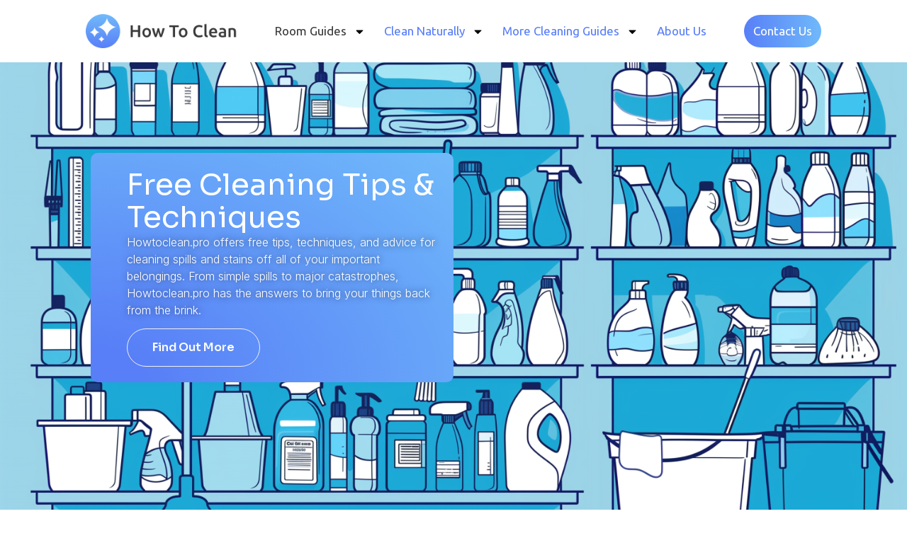

--- FILE ---
content_type: text/html; charset=UTF-8
request_url: https://howtoclean.pro/?url=https%3A%2F%2Fwww.carainvestasiku3.weebly.com
body_size: 36079
content:
<!doctype html>
<html lang="en-US" prefix="og: https://ogp.me/ns#">
<head>
	<meta charset="UTF-8">
	<meta name="viewport" content="width=device-width, initial-scale=1">
	<link rel="profile" href="https://gmpg.org/xfn/11">
	
<!-- Search Engine Optimization by Rank Math - https://rankmath.com/ -->
<title>Homepage - How To Clean Like a Pro</title>
<meta name="description" content="Free Cleaning Tips &amp; Techniques Howtoclean.pro offers free tips, techniques, and advice for cleaning spills and stains off all of your important"/>
<meta name="robots" content="noindex, nofollow"/>
<meta property="og:locale" content="en_US" />
<meta property="og:type" content="website" />
<meta property="og:title" content="Homepage - How To Clean Like a Pro" />
<meta property="og:description" content="Free Cleaning Tips &amp; Techniques Howtoclean.pro offers free tips, techniques, and advice for cleaning spills and stains off all of your important" />
<meta property="og:url" content="https://howtoclean.pro/" />
<meta property="og:site_name" content="Howtoclean pro" />
<meta property="og:updated_time" content="2024-07-20T19:02:17+00:00" />
<meta property="og:image" content="https://howtoclean.pro/wp-content/uploads/2024/04/image.png" />
<meta property="og:image:secure_url" content="https://howtoclean.pro/wp-content/uploads/2024/04/image.png" />
<meta property="og:image:width" content="1024" />
<meta property="og:image:height" content="512" />
<meta property="og:image:alt" content="A bathroom ceiling with visible mold patches" />
<meta property="og:image:type" content="image/png" />
<meta property="article:published_time" content="2024-04-16T11:09:56+00:00" />
<meta property="article:modified_time" content="2024-07-20T19:02:17+00:00" />
<meta name="twitter:card" content="summary_large_image" />
<meta name="twitter:title" content="Homepage - How To Clean Like a Pro" />
<meta name="twitter:description" content="Free Cleaning Tips &amp; Techniques Howtoclean.pro offers free tips, techniques, and advice for cleaning spills and stains off all of your important" />
<meta name="twitter:image" content="https://howtoclean.pro/wp-content/uploads/2024/04/image.png" />
<meta name="twitter:label1" content="Written by" />
<meta name="twitter:data1" content="howtoclean" />
<meta name="twitter:label2" content="Time to read" />
<meta name="twitter:data2" content="Less than a minute" />
<script type="application/ld+json" class="rank-math-schema">{"@context":"https://schema.org","@graph":[{"@type":"Organization","@id":"https://howtoclean.pro/#organization","name":"Howtoclean pro","url":"https://howtoclean.pro","logo":{"@type":"ImageObject","@id":"https://howtoclean.pro/#logo","url":"https://howtoclean.pro/wp-content/uploads/2024/04/cropped-Logo-Original-No-Shadow.png","contentUrl":"https://howtoclean.pro/wp-content/uploads/2024/04/cropped-Logo-Original-No-Shadow.png","caption":"Howtoclean pro","inLanguage":"en-US","width":"530","height":"120"}},{"@type":"WebSite","@id":"https://howtoclean.pro/#website","url":"https://howtoclean.pro","name":"Howtoclean pro","publisher":{"@id":"https://howtoclean.pro/#organization"},"inLanguage":"en-US","potentialAction":{"@type":"SearchAction","target":"https://howtoclean.pro/?s={search_term_string}","query-input":"required name=search_term_string"}},{"@type":"ImageObject","@id":"https://howtoclean.pro/wp-content/uploads/2024/04/image.png","url":"https://howtoclean.pro/wp-content/uploads/2024/04/image.png","width":"1024","height":"512","caption":"A bathroom ceiling with visible mold patches","inLanguage":"en-US"},{"@type":"WebPage","@id":"https://howtoclean.pro/#webpage","url":"https://howtoclean.pro/","name":"Homepage - How To Clean Like a Pro","datePublished":"2024-04-16T11:09:56+00:00","dateModified":"2024-07-20T19:02:17+00:00","about":{"@id":"https://howtoclean.pro/#organization"},"isPartOf":{"@id":"https://howtoclean.pro/#website"},"primaryImageOfPage":{"@id":"https://howtoclean.pro/wp-content/uploads/2024/04/image.png"},"inLanguage":"en-US"},{"@type":"Person","@id":"https://howtoclean.pro/author/howtoclean/","name":"howtoclean","url":"https://howtoclean.pro/author/howtoclean/","image":{"@type":"ImageObject","@id":"https://howtoclean.pro/wp-content/uploads/2024/04/Logo-Original-No-Shadow-1.png","url":"https://howtoclean.pro/wp-content/uploads/2024/04/Logo-Original-No-Shadow-1.png","caption":"howtoclean","inLanguage":"en-US"},"sameAs":["https://howtoclean.pro"],"worksFor":{"@id":"https://howtoclean.pro/#organization"}},{"@type":"Article","headline":"Homepage - How To Clean Like a Pro","datePublished":"2024-04-16T11:09:56+00:00","dateModified":"2024-07-20T19:02:17+00:00","author":{"@id":"https://howtoclean.pro/author/howtoclean/","name":"howtoclean"},"publisher":{"@id":"https://howtoclean.pro/#organization"},"description":"Free Cleaning Tips &amp; Techniques Howtoclean.pro offers free tips, techniques, and advice for cleaning spills and stains off all of your important","name":"Homepage - How To Clean Like a Pro","@id":"https://howtoclean.pro/#richSnippet","isPartOf":{"@id":"https://howtoclean.pro/#webpage"},"image":{"@id":"https://howtoclean.pro/wp-content/uploads/2024/04/image.png"},"inLanguage":"en-US","mainEntityOfPage":{"@id":"https://howtoclean.pro/#webpage"}}]}</script>
<!-- /Rank Math WordPress SEO plugin -->

<link rel="alternate" type="application/rss+xml" title="How To Clean Like a Pro &raquo; Feed" href="https://howtoclean.pro/feed/" />
<link rel="alternate" type="application/rss+xml" title="How To Clean Like a Pro &raquo; Comments Feed" href="https://howtoclean.pro/comments/feed/" />
<link rel="alternate" title="oEmbed (JSON)" type="application/json+oembed" href="https://howtoclean.pro/wp-json/oembed/1.0/embed?url=https%3A%2F%2Fhowtoclean.pro%2F" />
<link rel="alternate" title="oEmbed (XML)" type="text/xml+oembed" href="https://howtoclean.pro/wp-json/oembed/1.0/embed?url=https%3A%2F%2Fhowtoclean.pro%2F&#038;format=xml" />
<style id='wp-img-auto-sizes-contain-inline-css'>
img:is([sizes=auto i],[sizes^="auto," i]){contain-intrinsic-size:3000px 1500px}
/*# sourceURL=wp-img-auto-sizes-contain-inline-css */
</style>
<style id='classic-theme-styles-inline-css'>
/*! This file is auto-generated */
.wp-block-button__link{color:#fff;background-color:#32373c;border-radius:9999px;box-shadow:none;text-decoration:none;padding:calc(.667em + 2px) calc(1.333em + 2px);font-size:1.125em}.wp-block-file__button{background:#32373c;color:#fff;text-decoration:none}
/*# sourceURL=/wp-includes/css/classic-themes.min.css */
</style>
<link rel='stylesheet' id='contact-form-7-css' href='https://howtoclean.pro/wp-content/plugins/contact-form-7/includes/css/styles.css?ver=5.9.8' media='all' />
<link rel='stylesheet' id='hello-elementor-css' href='https://howtoclean.pro/wp-content/themes/hello-elementor/style.min.css?ver=3.1.1' media='all' />
<link rel='stylesheet' id='hello-elementor-theme-style-css' href='https://howtoclean.pro/wp-content/themes/hello-elementor/theme.min.css?ver=3.1.1' media='all' />
<link rel='stylesheet' id='hello-elementor-header-footer-css' href='https://howtoclean.pro/wp-content/themes/hello-elementor/header-footer.min.css?ver=3.1.1' media='all' />
<link rel='stylesheet' id='elementor-frontend-css' href='https://howtoclean.pro/wp-content/plugins/elementor/assets/css/frontend.min.css?ver=3.24.3' media='all' />
<link rel='stylesheet' id='elementor-post-28-css' href='https://howtoclean.pro/wp-content/uploads/elementor/css/post-28.css?ver=1726849908' media='all' />
<link rel='stylesheet' id='widget-image-css' href='https://howtoclean.pro/wp-content/plugins/elementor/assets/css/widget-image.min.css?ver=3.24.3' media='all' />
<link rel='stylesheet' id='widget-nav-menu-css' href='https://howtoclean.pro/wp-content/plugins/elementor-pro/assets/css/widget-nav-menu.min.css?ver=3.24.2' media='all' />
<link rel='stylesheet' id='widget-icon-box-css' href='https://howtoclean.pro/wp-content/plugins/elementor/assets/css/widget-icon-box.min.css?ver=3.24.3' media='all' />
<link rel='stylesheet' id='widget-text-editor-css' href='https://howtoclean.pro/wp-content/plugins/elementor/assets/css/widget-text-editor.min.css?ver=3.24.3' media='all' />
<link rel='stylesheet' id='widget-heading-css' href='https://howtoclean.pro/wp-content/plugins/elementor/assets/css/widget-heading.min.css?ver=3.24.3' media='all' />
<link rel='stylesheet' id='widget-icon-list-css' href='https://howtoclean.pro/wp-content/plugins/elementor/assets/css/widget-icon-list.min.css?ver=3.24.3' media='all' />
<link rel='stylesheet' id='widget-social-icons-css' href='https://howtoclean.pro/wp-content/plugins/elementor/assets/css/widget-social-icons.min.css?ver=3.24.3' media='all' />
<link rel='stylesheet' id='e-apple-webkit-css' href='https://howtoclean.pro/wp-content/plugins/elementor/assets/css/conditionals/apple-webkit.min.css?ver=3.24.3' media='all' />
<link rel='stylesheet' id='swiper-css' href='https://howtoclean.pro/wp-content/plugins/elementor/assets/lib/swiper/v8/css/swiper.min.css?ver=8.4.5' media='all' />
<link rel='stylesheet' id='e-swiper-css' href='https://howtoclean.pro/wp-content/plugins/elementor/assets/css/conditionals/e-swiper.min.css?ver=3.24.3' media='all' />
<link rel='stylesheet' id='elementor-pro-css' href='https://howtoclean.pro/wp-content/plugins/elementor-pro/assets/css/frontend.min.css?ver=3.24.2' media='all' />
<link rel='stylesheet' id='widget-posts-css' href='https://howtoclean.pro/wp-content/plugins/elementor-pro/assets/css/widget-posts.min.css?ver=3.24.2' media='all' />
<link rel='stylesheet' id='elementor-post-94-css' href='https://howtoclean.pro/wp-content/uploads/elementor/css/post-94.css?ver=1726849908' media='all' />
<link rel='stylesheet' id='elementor-post-65-css' href='https://howtoclean.pro/wp-content/uploads/elementor/css/post-65.css?ver=1726849908' media='all' />
<link rel='stylesheet' id='elementor-post-114-css' href='https://howtoclean.pro/wp-content/uploads/elementor/css/post-114.css?ver=1726849908' media='all' />
<link rel='stylesheet' id='google-fonts-1-css' href='https://fonts.googleapis.com/css?family=Ubuntu%3A100%2C100italic%2C200%2C200italic%2C300%2C300italic%2C400%2C400italic%2C500%2C500italic%2C600%2C600italic%2C700%2C700italic%2C800%2C800italic%2C900%2C900italic%7CRoboto+Slab%3A100%2C100italic%2C200%2C200italic%2C300%2C300italic%2C400%2C400italic%2C500%2C500italic%2C600%2C600italic%2C700%2C700italic%2C800%2C800italic%2C900%2C900italic%7CRoboto%3A100%2C100italic%2C200%2C200italic%2C300%2C300italic%2C400%2C400italic%2C500%2C500italic%2C600%2C600italic%2C700%2C700italic%2C800%2C800italic%2C900%2C900italic%7CSora%3A100%2C100italic%2C200%2C200italic%2C300%2C300italic%2C400%2C400italic%2C500%2C500italic%2C600%2C600italic%2C700%2C700italic%2C800%2C800italic%2C900%2C900italic%7CInter%3A100%2C100italic%2C200%2C200italic%2C300%2C300italic%2C400%2C400italic%2C500%2C500italic%2C600%2C600italic%2C700%2C700italic%2C800%2C800italic%2C900%2C900italic&#038;display=swap&#038;ver=6.9' media='all' />
<link rel="preconnect" href="https://fonts.gstatic.com/" crossorigin><script src="https://howtoclean.pro/wp-includes/js/jquery/jquery.min.js?ver=3.7.1" id="jquery-core-js"></script>
<script src="https://howtoclean.pro/wp-includes/js/jquery/jquery-migrate.min.js?ver=3.4.1" id="jquery-migrate-js"></script>
<script src="https://howtoclean.pro/wp-content/uploads/hm_custom_css_js/custom.js?ver=1726589481" id="hm_custom_js-js"></script>
<link rel="https://api.w.org/" href="https://howtoclean.pro/wp-json/" /><link rel="alternate" title="JSON" type="application/json" href="https://howtoclean.pro/wp-json/wp/v2/pages/94" /><link rel="EditURI" type="application/rsd+xml" title="RSD" href="https://howtoclean.pro/xmlrpc.php?rsd" />
<meta name="generator" content="WordPress 6.9" />
<link rel='shortlink' href='https://howtoclean.pro/' />
<meta name="generator" content="Elementor 3.24.3; features: e_font_icon_svg, additional_custom_breakpoints; settings: css_print_method-external, google_font-enabled, font_display-swap">
			<style>
				.e-con.e-parent:nth-of-type(n+4):not(.e-lazyloaded):not(.e-no-lazyload),
				.e-con.e-parent:nth-of-type(n+4):not(.e-lazyloaded):not(.e-no-lazyload) * {
					background-image: none !important;
				}
				@media screen and (max-height: 1024px) {
					.e-con.e-parent:nth-of-type(n+3):not(.e-lazyloaded):not(.e-no-lazyload),
					.e-con.e-parent:nth-of-type(n+3):not(.e-lazyloaded):not(.e-no-lazyload) * {
						background-image: none !important;
					}
				}
				@media screen and (max-height: 640px) {
					.e-con.e-parent:nth-of-type(n+2):not(.e-lazyloaded):not(.e-no-lazyload),
					.e-con.e-parent:nth-of-type(n+2):not(.e-lazyloaded):not(.e-no-lazyload) * {
						background-image: none !important;
					}
				}
			</style>
			<link rel="icon" href="https://howtoclean.pro/wp-content/uploads/2024/04/cropped-Logo-Original-No-Shadow-1-32x32.png" sizes="32x32" />
<link rel="icon" href="https://howtoclean.pro/wp-content/uploads/2024/04/cropped-Logo-Original-No-Shadow-1-192x192.png" sizes="192x192" />
<link rel="apple-touch-icon" href="https://howtoclean.pro/wp-content/uploads/2024/04/cropped-Logo-Original-No-Shadow-1-180x180.png" />
<meta name="msapplication-TileImage" content="https://howtoclean.pro/wp-content/uploads/2024/04/cropped-Logo-Original-No-Shadow-1-270x270.png" />
		<style id="wp-custom-css">
			/*
 * .sticky-sidebar {
	overflow: hidden;
	height: calc(100vh - 360px);
}
*/

#hero-box {
    display: flex;
    flex-wrap: nowrap;
}

#hero-box > div {
    flex-basis: calc(100% / var(--_dd-cols));
}
/*header*/
.elementor-location-header .contact-us {
	background-image: linear-gradient(90deg, #587FF7, #70B9FA);
	border-radius: 100px;
	/*padding: 14px 20px;*/
	margin-left: 40px;
} 
.elementor-location-header .contact-us a {
		color: #ffffff;
}

/*Nav*/
.elementor-nav-menu--main .elementor-nav-menu a, .elementor-nav-menu--main .elementor-nav-menu a.highlighted, .elementor-nav-menu--main .elementor-nav-menu a:focus, .elementor-nav-menu--main .elementor-nav-menu a:hover {
    padding: 13px!important;
	font-size: 17px;
}

/*Contact Us*/
@media screen and (min-width: 992px) {
	.wpcf7-form {
		width: 80%;
		margin: 0 auto;
	}
}
.wpcf7-form p {
    margin: 0;
}
.wpcf7-form label {
	    line-height: 1.8em;
	    padding: 12px 0;
			width: 100%;
}
.wpcf7-form input[type="text"], 
.wpcf7-form input[type="email"], 
.wpcf7-form input[type="url"], 
.wpcf7-form input[type="password"], 
.wpcf7-form input[type="search"], 
.wpcf7-form input[type="number"], 
.wpcf7-form input[type="tel"], 
.wpcf7-form textarea {
    width: 100%;
		padding: 10px;
		font-size: 1.2rem;
    border-radius: 0;
		text-align: left;
}
.wpcf7-text:focus, 
.wpcf7-textarea:focus {
    outline: 1px solid #577df7;
    outline-offset: 0;
}
.wpcf7-form textarea {
    height: 160px;
}

.wpcf7-form input[type=submit] {
	color: #577df7;
	border: 1px solid #577df7;
}
.wpcf7-form input[type=submit]:hover {
	color: #ffffff;
	background-color: #577df7;
}

/*footer*/
.elementor-location-footer .elementor-button-text {
	color: #ffffff;
}
@media screen and (max-width: 766px) {
	.footer-menu a {
		justify-content: center!important;
    align-items: center!important;
	}
	#copyright .e-con-inner .elementor-element {
		margin: auto;
	}
}

/*Was this helpful box*/
#was-this-helpful {
	flex-wrap: wrap;
}
#was-this-helpful .disclaimer {
	width: 100%;
}
#was-this-helpful .disclaimer p {
	  font-size: 15px;
    margin-block-start: .6rem;
    margin-block-end: 0;
}
		</style>
		<style id='global-styles-inline-css'>
:root{--wp--preset--aspect-ratio--square: 1;--wp--preset--aspect-ratio--4-3: 4/3;--wp--preset--aspect-ratio--3-4: 3/4;--wp--preset--aspect-ratio--3-2: 3/2;--wp--preset--aspect-ratio--2-3: 2/3;--wp--preset--aspect-ratio--16-9: 16/9;--wp--preset--aspect-ratio--9-16: 9/16;--wp--preset--color--black: #000000;--wp--preset--color--cyan-bluish-gray: #abb8c3;--wp--preset--color--white: #ffffff;--wp--preset--color--pale-pink: #f78da7;--wp--preset--color--vivid-red: #cf2e2e;--wp--preset--color--luminous-vivid-orange: #ff6900;--wp--preset--color--luminous-vivid-amber: #fcb900;--wp--preset--color--light-green-cyan: #7bdcb5;--wp--preset--color--vivid-green-cyan: #00d084;--wp--preset--color--pale-cyan-blue: #8ed1fc;--wp--preset--color--vivid-cyan-blue: #0693e3;--wp--preset--color--vivid-purple: #9b51e0;--wp--preset--gradient--vivid-cyan-blue-to-vivid-purple: linear-gradient(135deg,rgb(6,147,227) 0%,rgb(155,81,224) 100%);--wp--preset--gradient--light-green-cyan-to-vivid-green-cyan: linear-gradient(135deg,rgb(122,220,180) 0%,rgb(0,208,130) 100%);--wp--preset--gradient--luminous-vivid-amber-to-luminous-vivid-orange: linear-gradient(135deg,rgb(252,185,0) 0%,rgb(255,105,0) 100%);--wp--preset--gradient--luminous-vivid-orange-to-vivid-red: linear-gradient(135deg,rgb(255,105,0) 0%,rgb(207,46,46) 100%);--wp--preset--gradient--very-light-gray-to-cyan-bluish-gray: linear-gradient(135deg,rgb(238,238,238) 0%,rgb(169,184,195) 100%);--wp--preset--gradient--cool-to-warm-spectrum: linear-gradient(135deg,rgb(74,234,220) 0%,rgb(151,120,209) 20%,rgb(207,42,186) 40%,rgb(238,44,130) 60%,rgb(251,105,98) 80%,rgb(254,248,76) 100%);--wp--preset--gradient--blush-light-purple: linear-gradient(135deg,rgb(255,206,236) 0%,rgb(152,150,240) 100%);--wp--preset--gradient--blush-bordeaux: linear-gradient(135deg,rgb(254,205,165) 0%,rgb(254,45,45) 50%,rgb(107,0,62) 100%);--wp--preset--gradient--luminous-dusk: linear-gradient(135deg,rgb(255,203,112) 0%,rgb(199,81,192) 50%,rgb(65,88,208) 100%);--wp--preset--gradient--pale-ocean: linear-gradient(135deg,rgb(255,245,203) 0%,rgb(182,227,212) 50%,rgb(51,167,181) 100%);--wp--preset--gradient--electric-grass: linear-gradient(135deg,rgb(202,248,128) 0%,rgb(113,206,126) 100%);--wp--preset--gradient--midnight: linear-gradient(135deg,rgb(2,3,129) 0%,rgb(40,116,252) 100%);--wp--preset--font-size--small: 13px;--wp--preset--font-size--medium: 20px;--wp--preset--font-size--large: 36px;--wp--preset--font-size--x-large: 42px;--wp--preset--spacing--20: 0.44rem;--wp--preset--spacing--30: 0.67rem;--wp--preset--spacing--40: 1rem;--wp--preset--spacing--50: 1.5rem;--wp--preset--spacing--60: 2.25rem;--wp--preset--spacing--70: 3.38rem;--wp--preset--spacing--80: 5.06rem;--wp--preset--shadow--natural: 6px 6px 9px rgba(0, 0, 0, 0.2);--wp--preset--shadow--deep: 12px 12px 50px rgba(0, 0, 0, 0.4);--wp--preset--shadow--sharp: 6px 6px 0px rgba(0, 0, 0, 0.2);--wp--preset--shadow--outlined: 6px 6px 0px -3px rgb(255, 255, 255), 6px 6px rgb(0, 0, 0);--wp--preset--shadow--crisp: 6px 6px 0px rgb(0, 0, 0);}:where(.is-layout-flex){gap: 0.5em;}:where(.is-layout-grid){gap: 0.5em;}body .is-layout-flex{display: flex;}.is-layout-flex{flex-wrap: wrap;align-items: center;}.is-layout-flex > :is(*, div){margin: 0;}body .is-layout-grid{display: grid;}.is-layout-grid > :is(*, div){margin: 0;}:where(.wp-block-columns.is-layout-flex){gap: 2em;}:where(.wp-block-columns.is-layout-grid){gap: 2em;}:where(.wp-block-post-template.is-layout-flex){gap: 1.25em;}:where(.wp-block-post-template.is-layout-grid){gap: 1.25em;}.has-black-color{color: var(--wp--preset--color--black) !important;}.has-cyan-bluish-gray-color{color: var(--wp--preset--color--cyan-bluish-gray) !important;}.has-white-color{color: var(--wp--preset--color--white) !important;}.has-pale-pink-color{color: var(--wp--preset--color--pale-pink) !important;}.has-vivid-red-color{color: var(--wp--preset--color--vivid-red) !important;}.has-luminous-vivid-orange-color{color: var(--wp--preset--color--luminous-vivid-orange) !important;}.has-luminous-vivid-amber-color{color: var(--wp--preset--color--luminous-vivid-amber) !important;}.has-light-green-cyan-color{color: var(--wp--preset--color--light-green-cyan) !important;}.has-vivid-green-cyan-color{color: var(--wp--preset--color--vivid-green-cyan) !important;}.has-pale-cyan-blue-color{color: var(--wp--preset--color--pale-cyan-blue) !important;}.has-vivid-cyan-blue-color{color: var(--wp--preset--color--vivid-cyan-blue) !important;}.has-vivid-purple-color{color: var(--wp--preset--color--vivid-purple) !important;}.has-black-background-color{background-color: var(--wp--preset--color--black) !important;}.has-cyan-bluish-gray-background-color{background-color: var(--wp--preset--color--cyan-bluish-gray) !important;}.has-white-background-color{background-color: var(--wp--preset--color--white) !important;}.has-pale-pink-background-color{background-color: var(--wp--preset--color--pale-pink) !important;}.has-vivid-red-background-color{background-color: var(--wp--preset--color--vivid-red) !important;}.has-luminous-vivid-orange-background-color{background-color: var(--wp--preset--color--luminous-vivid-orange) !important;}.has-luminous-vivid-amber-background-color{background-color: var(--wp--preset--color--luminous-vivid-amber) !important;}.has-light-green-cyan-background-color{background-color: var(--wp--preset--color--light-green-cyan) !important;}.has-vivid-green-cyan-background-color{background-color: var(--wp--preset--color--vivid-green-cyan) !important;}.has-pale-cyan-blue-background-color{background-color: var(--wp--preset--color--pale-cyan-blue) !important;}.has-vivid-cyan-blue-background-color{background-color: var(--wp--preset--color--vivid-cyan-blue) !important;}.has-vivid-purple-background-color{background-color: var(--wp--preset--color--vivid-purple) !important;}.has-black-border-color{border-color: var(--wp--preset--color--black) !important;}.has-cyan-bluish-gray-border-color{border-color: var(--wp--preset--color--cyan-bluish-gray) !important;}.has-white-border-color{border-color: var(--wp--preset--color--white) !important;}.has-pale-pink-border-color{border-color: var(--wp--preset--color--pale-pink) !important;}.has-vivid-red-border-color{border-color: var(--wp--preset--color--vivid-red) !important;}.has-luminous-vivid-orange-border-color{border-color: var(--wp--preset--color--luminous-vivid-orange) !important;}.has-luminous-vivid-amber-border-color{border-color: var(--wp--preset--color--luminous-vivid-amber) !important;}.has-light-green-cyan-border-color{border-color: var(--wp--preset--color--light-green-cyan) !important;}.has-vivid-green-cyan-border-color{border-color: var(--wp--preset--color--vivid-green-cyan) !important;}.has-pale-cyan-blue-border-color{border-color: var(--wp--preset--color--pale-cyan-blue) !important;}.has-vivid-cyan-blue-border-color{border-color: var(--wp--preset--color--vivid-cyan-blue) !important;}.has-vivid-purple-border-color{border-color: var(--wp--preset--color--vivid-purple) !important;}.has-vivid-cyan-blue-to-vivid-purple-gradient-background{background: var(--wp--preset--gradient--vivid-cyan-blue-to-vivid-purple) !important;}.has-light-green-cyan-to-vivid-green-cyan-gradient-background{background: var(--wp--preset--gradient--light-green-cyan-to-vivid-green-cyan) !important;}.has-luminous-vivid-amber-to-luminous-vivid-orange-gradient-background{background: var(--wp--preset--gradient--luminous-vivid-amber-to-luminous-vivid-orange) !important;}.has-luminous-vivid-orange-to-vivid-red-gradient-background{background: var(--wp--preset--gradient--luminous-vivid-orange-to-vivid-red) !important;}.has-very-light-gray-to-cyan-bluish-gray-gradient-background{background: var(--wp--preset--gradient--very-light-gray-to-cyan-bluish-gray) !important;}.has-cool-to-warm-spectrum-gradient-background{background: var(--wp--preset--gradient--cool-to-warm-spectrum) !important;}.has-blush-light-purple-gradient-background{background: var(--wp--preset--gradient--blush-light-purple) !important;}.has-blush-bordeaux-gradient-background{background: var(--wp--preset--gradient--blush-bordeaux) !important;}.has-luminous-dusk-gradient-background{background: var(--wp--preset--gradient--luminous-dusk) !important;}.has-pale-ocean-gradient-background{background: var(--wp--preset--gradient--pale-ocean) !important;}.has-electric-grass-gradient-background{background: var(--wp--preset--gradient--electric-grass) !important;}.has-midnight-gradient-background{background: var(--wp--preset--gradient--midnight) !important;}.has-small-font-size{font-size: var(--wp--preset--font-size--small) !important;}.has-medium-font-size{font-size: var(--wp--preset--font-size--medium) !important;}.has-large-font-size{font-size: var(--wp--preset--font-size--large) !important;}.has-x-large-font-size{font-size: var(--wp--preset--font-size--x-large) !important;}
/*# sourceURL=global-styles-inline-css */
</style>
</head>
<body class="home wp-singular page-template-default page page-id-94 wp-custom-logo wp-theme-hello-elementor elementor-default elementor-kit-28 elementor-page elementor-page-94">


<a class="skip-link screen-reader-text" href="#content">Skip to content</a>

		<div data-elementor-type="header" data-elementor-id="65" class="elementor elementor-65 elementor-location-header" data-elementor-post-type="elementor_library">
			<div class="elementor-element elementor-element-b52bbe7 e-flex e-con-boxed e-con e-parent" data-id="b52bbe7" data-element_type="container">
					<div class="e-con-inner">
				<div class="elementor-element elementor-element-08d2980 elementor-widget elementor-widget-image" data-id="08d2980" data-element_type="widget" data-widget_type="image.default">
				<div class="elementor-widget-container">
														<a href="https://howtoclean.pro">
							<img fetchpriority="high" width="530" height="120" src="https://howtoclean.pro/wp-content/uploads/2024/04/cropped-Logo-Original-No-Shadow.png" class="attachment-full size-full wp-image-90" alt="" srcset="https://howtoclean.pro/wp-content/uploads/2024/04/cropped-Logo-Original-No-Shadow.png 530w, https://howtoclean.pro/wp-content/uploads/2024/04/cropped-Logo-Original-No-Shadow-300x68.png 300w" sizes="(max-width: 530px) 100vw, 530px" />								</a>
													</div>
				</div>
				<div class="elementor-element elementor-element-1301e24 elementor-nav-menu__align-center elementor-nav-menu--dropdown-tablet elementor-nav-menu__text-align-aside elementor-nav-menu--toggle elementor-nav-menu--burger elementor-widget elementor-widget-nav-menu" data-id="1301e24" data-element_type="widget" data-settings="{&quot;layout&quot;:&quot;horizontal&quot;,&quot;submenu_icon&quot;:{&quot;value&quot;:&quot;&lt;svg class=\&quot;e-font-icon-svg e-fas-caret-down\&quot; viewBox=\&quot;0 0 320 512\&quot; xmlns=\&quot;http:\/\/www.w3.org\/2000\/svg\&quot;&gt;&lt;path d=\&quot;M31.3 192h257.3c17.8 0 26.7 21.5 14.1 34.1L174.1 354.8c-7.8 7.8-20.5 7.8-28.3 0L17.2 226.1C4.6 213.5 13.5 192 31.3 192z\&quot;&gt;&lt;\/path&gt;&lt;\/svg&gt;&quot;,&quot;library&quot;:&quot;fa-solid&quot;},&quot;toggle&quot;:&quot;burger&quot;}" data-widget_type="nav-menu.default">
				<div class="elementor-widget-container">
						<nav aria-label="Menu" class="elementor-nav-menu--main elementor-nav-menu__container elementor-nav-menu--layout-horizontal e--pointer-none">
				<ul id="menu-1-1301e24" class="elementor-nav-menu"><li class="menu-item menu-item-type-custom menu-item-object-custom menu-item-has-children menu-item-69"><a class="elementor-item">Room Guides</a>
<ul class="sub-menu elementor-nav-menu--dropdown">
	<li class="menu-item menu-item-type-custom menu-item-object-custom menu-item-2367"><a href="https://howtoclean.pro/tag/backyard/" class="elementor-sub-item">Backyard</a></li>
	<li class="menu-item menu-item-type-custom menu-item-object-custom menu-item-2127"><a href="https://howtoclean.pro/tag/bathroom/" class="elementor-sub-item">Bathroom</a></li>
	<li class="menu-item menu-item-type-custom menu-item-object-custom menu-item-2280"><a href="https://howtoclean.pro/tag/bedroom/" class="elementor-sub-item">Bedroom</a></li>
	<li class="menu-item menu-item-type-custom menu-item-object-custom menu-item-2126"><a href="https://howtoclean.pro/tag/kitchen/" class="elementor-sub-item">Kitchen</a></li>
	<li class="menu-item menu-item-type-custom menu-item-object-custom menu-item-2287"><a href="https://howtoclean.pro/tag/living-room/" class="elementor-sub-item">Living Room</a></li>
</ul>
</li>
<li class="menu-item menu-item-type-taxonomy menu-item-object-category menu-item-has-children menu-item-1996"><a href="https://howtoclean.pro/category/how-to-clean-naturally/" class="elementor-item">Clean Naturally</a>
<ul class="sub-menu elementor-nav-menu--dropdown">
	<li class="menu-item menu-item-type-custom menu-item-object-custom menu-item-2103"><a href="https://howtoclean.pro/tag/baking-soda/" class="elementor-sub-item">With Baking Soda</a></li>
	<li class="menu-item menu-item-type-custom menu-item-object-custom menu-item-1998"><a href="https://howtoclean.pro/tag/baking-soda-vinegar/" class="elementor-sub-item">With Baking Soda &#038; Vinegar</a></li>
	<li class="menu-item menu-item-type-custom menu-item-object-custom menu-item-2469"><a href="https://howtoclean.pro/tag/lemons/" class="elementor-sub-item">With Lemons</a></li>
	<li class="menu-item menu-item-type-custom menu-item-object-custom menu-item-2470"><a href="https://howtoclean.pro/tag/salt/" class="elementor-sub-item">With Salt</a></li>
	<li class="menu-item menu-item-type-custom menu-item-object-custom menu-item-1997"><a href="https://howtoclean.pro/tag/vinegar/" class="elementor-sub-item">With Vinegar</a></li>
</ul>
</li>
<li class="menu-item menu-item-type-custom menu-item-object-custom menu-item-has-children menu-item-2676"><a href="#" class="elementor-item elementor-item-anchor">More Cleaning Guides</a>
<ul class="sub-menu elementor-nav-menu--dropdown">
	<li class="menu-item menu-item-type-custom menu-item-object-custom menu-item-has-children menu-item-2453"><a class="elementor-sub-item">Stain Guides</a>
	<ul class="sub-menu elementor-nav-menu--dropdown">
		<li class="menu-item menu-item-type-custom menu-item-object-custom menu-item-2498"><a href="https://howtoclean.pro/tag/bodily-fluids/" class="elementor-sub-item">Bodily Fluids</a></li>
		<li class="menu-item menu-item-type-custom menu-item-object-custom menu-item-2102"><a href="https://howtoclean.pro/tag/mold/" class="elementor-sub-item">Mold</a></li>
		<li class="menu-item menu-item-type-custom menu-item-object-custom menu-item-2538"><a href="https://howtoclean.pro/tag/paint/" class="elementor-sub-item">Paint &#038; Stain</a></li>
		<li class="menu-item menu-item-type-custom menu-item-object-custom menu-item-2452"><a href="https://howtoclean.pro/tag/rust/" class="elementor-sub-item">Rust</a></li>
	</ul>
</li>
	<li class="menu-item menu-item-type-custom menu-item-object-custom menu-item-has-children menu-item-2545"><a class="elementor-sub-item">Material Guides</a>
	<ul class="sub-menu elementor-nav-menu--dropdown">
		<li class="menu-item menu-item-type-custom menu-item-object-custom menu-item-2407"><a href="https://howtoclean.pro/tag/leather/" class="elementor-sub-item">Leather</a></li>
		<li class="menu-item menu-item-type-custom menu-item-object-custom menu-item-2388"><a href="https://howtoclean.pro/tag/suede/" class="elementor-sub-item">Suede</a></li>
	</ul>
</li>
	<li class="menu-item menu-item-type-custom menu-item-object-custom menu-item-has-children menu-item-2286"><a class="elementor-sub-item">Surface Guides</a>
	<ul class="sub-menu elementor-nav-menu--dropdown">
		<li class="menu-item menu-item-type-custom menu-item-object-custom menu-item-2282"><a href="https://howtoclean.pro/tag/appliances/" class="elementor-sub-item">Appliances</a></li>
		<li class="menu-item menu-item-type-custom menu-item-object-custom menu-item-2288"><a href="https://howtoclean.pro/tag/car/" class="elementor-sub-item">Cars</a></li>
		<li class="menu-item menu-item-type-custom menu-item-object-custom menu-item-2468"><a href="https://howtoclean.pro/tag/concrete/" class="elementor-sub-item">Concrete</a></li>
		<li class="menu-item menu-item-type-custom menu-item-object-custom menu-item-2285"><a href="https://howtoclean.pro/tag/Floors/" class="elementor-sub-item">Floors</a></li>
		<li class="menu-item menu-item-type-custom menu-item-object-custom menu-item-2530"><a href="https://howtoclean.pro/tag/glass/" class="elementor-sub-item">Glass</a></li>
		<li class="menu-item menu-item-type-custom menu-item-object-custom menu-item-2283"><a href="https://howtoclean.pro/tag/walls/" class="elementor-sub-item">Walls</a></li>
	</ul>
</li>
	<li class="menu-item menu-item-type-custom menu-item-object-custom menu-item-has-children menu-item-2290"><a href="https://howtoclean.pro/tag/items/" class="elementor-sub-item">Item Guides</a>
	<ul class="sub-menu elementor-nav-menu--dropdown">
		<li class="menu-item menu-item-type-custom menu-item-object-custom menu-item-2366"><a href="https://howtoclean.pro/tag/animals/" class="elementor-sub-item">Animals &#038; Plants</a></li>
		<li class="menu-item menu-item-type-custom menu-item-object-custom menu-item-2289"><a href="https://howtoclean.pro/tag/clothing-accessories" class="elementor-sub-item">Clothing &#038; Accessories</a></li>
		<li class="menu-item menu-item-type-custom menu-item-object-custom menu-item-2368"><a href="https://howtoclean.pro/tag/electronics/" class="elementor-sub-item">Electronics</a></li>
		<li class="menu-item menu-item-type-custom menu-item-object-custom menu-item-2369"><a href="https://howtoclean.pro/tag/pots-and-pans/" class="elementor-sub-item">Pots &#038; Pans</a></li>
		<li class="menu-item menu-item-type-custom menu-item-object-custom menu-item-1999"><a href="https://howtoclean.pro/tag/fruit/" class="elementor-sub-item">Produce &#038; Meats</a></li>
	</ul>
</li>
</ul>
</li>
<li class="menu-item menu-item-type-post_type menu-item-object-page menu-item-1755"><a href="https://howtoclean.pro/about-us/" class="elementor-item">About Us</a></li>
<li class="contact-us menu-item menu-item-type-post_type menu-item-object-page menu-item-1733"><a href="https://howtoclean.pro/contact-us/" class="elementor-item">Contact Us</a></li>
</ul>			</nav>
					<div class="elementor-menu-toggle" role="button" tabindex="0" aria-label="Menu Toggle" aria-expanded="false">
			<svg aria-hidden="true" role="presentation" class="elementor-menu-toggle__icon--open e-font-icon-svg e-eicon-menu-bar" viewBox="0 0 1000 1000" xmlns="http://www.w3.org/2000/svg"><path d="M104 333H896C929 333 958 304 958 271S929 208 896 208H104C71 208 42 237 42 271S71 333 104 333ZM104 583H896C929 583 958 554 958 521S929 458 896 458H104C71 458 42 487 42 521S71 583 104 583ZM104 833H896C929 833 958 804 958 771S929 708 896 708H104C71 708 42 737 42 771S71 833 104 833Z"></path></svg><svg aria-hidden="true" role="presentation" class="elementor-menu-toggle__icon--close e-font-icon-svg e-eicon-close" viewBox="0 0 1000 1000" xmlns="http://www.w3.org/2000/svg"><path d="M742 167L500 408 258 167C246 154 233 150 217 150 196 150 179 158 167 167 154 179 150 196 150 212 150 229 154 242 171 254L408 500 167 742C138 771 138 800 167 829 196 858 225 858 254 829L496 587 738 829C750 842 767 846 783 846 800 846 817 842 829 829 842 817 846 804 846 783 846 767 842 750 829 737L588 500 833 258C863 229 863 200 833 171 804 137 775 137 742 167Z"></path></svg>			<span class="elementor-screen-only">Menu</span>
		</div>
					<nav class="elementor-nav-menu--dropdown elementor-nav-menu__container" aria-hidden="true">
				<ul id="menu-2-1301e24" class="elementor-nav-menu"><li class="menu-item menu-item-type-custom menu-item-object-custom menu-item-has-children menu-item-69"><a class="elementor-item" tabindex="-1">Room Guides</a>
<ul class="sub-menu elementor-nav-menu--dropdown">
	<li class="menu-item menu-item-type-custom menu-item-object-custom menu-item-2367"><a href="https://howtoclean.pro/tag/backyard/" class="elementor-sub-item" tabindex="-1">Backyard</a></li>
	<li class="menu-item menu-item-type-custom menu-item-object-custom menu-item-2127"><a href="https://howtoclean.pro/tag/bathroom/" class="elementor-sub-item" tabindex="-1">Bathroom</a></li>
	<li class="menu-item menu-item-type-custom menu-item-object-custom menu-item-2280"><a href="https://howtoclean.pro/tag/bedroom/" class="elementor-sub-item" tabindex="-1">Bedroom</a></li>
	<li class="menu-item menu-item-type-custom menu-item-object-custom menu-item-2126"><a href="https://howtoclean.pro/tag/kitchen/" class="elementor-sub-item" tabindex="-1">Kitchen</a></li>
	<li class="menu-item menu-item-type-custom menu-item-object-custom menu-item-2287"><a href="https://howtoclean.pro/tag/living-room/" class="elementor-sub-item" tabindex="-1">Living Room</a></li>
</ul>
</li>
<li class="menu-item menu-item-type-taxonomy menu-item-object-category menu-item-has-children menu-item-1996"><a href="https://howtoclean.pro/category/how-to-clean-naturally/" class="elementor-item" tabindex="-1">Clean Naturally</a>
<ul class="sub-menu elementor-nav-menu--dropdown">
	<li class="menu-item menu-item-type-custom menu-item-object-custom menu-item-2103"><a href="https://howtoclean.pro/tag/baking-soda/" class="elementor-sub-item" tabindex="-1">With Baking Soda</a></li>
	<li class="menu-item menu-item-type-custom menu-item-object-custom menu-item-1998"><a href="https://howtoclean.pro/tag/baking-soda-vinegar/" class="elementor-sub-item" tabindex="-1">With Baking Soda &#038; Vinegar</a></li>
	<li class="menu-item menu-item-type-custom menu-item-object-custom menu-item-2469"><a href="https://howtoclean.pro/tag/lemons/" class="elementor-sub-item" tabindex="-1">With Lemons</a></li>
	<li class="menu-item menu-item-type-custom menu-item-object-custom menu-item-2470"><a href="https://howtoclean.pro/tag/salt/" class="elementor-sub-item" tabindex="-1">With Salt</a></li>
	<li class="menu-item menu-item-type-custom menu-item-object-custom menu-item-1997"><a href="https://howtoclean.pro/tag/vinegar/" class="elementor-sub-item" tabindex="-1">With Vinegar</a></li>
</ul>
</li>
<li class="menu-item menu-item-type-custom menu-item-object-custom menu-item-has-children menu-item-2676"><a href="#" class="elementor-item elementor-item-anchor" tabindex="-1">More Cleaning Guides</a>
<ul class="sub-menu elementor-nav-menu--dropdown">
	<li class="menu-item menu-item-type-custom menu-item-object-custom menu-item-has-children menu-item-2453"><a class="elementor-sub-item" tabindex="-1">Stain Guides</a>
	<ul class="sub-menu elementor-nav-menu--dropdown">
		<li class="menu-item menu-item-type-custom menu-item-object-custom menu-item-2498"><a href="https://howtoclean.pro/tag/bodily-fluids/" class="elementor-sub-item" tabindex="-1">Bodily Fluids</a></li>
		<li class="menu-item menu-item-type-custom menu-item-object-custom menu-item-2102"><a href="https://howtoclean.pro/tag/mold/" class="elementor-sub-item" tabindex="-1">Mold</a></li>
		<li class="menu-item menu-item-type-custom menu-item-object-custom menu-item-2538"><a href="https://howtoclean.pro/tag/paint/" class="elementor-sub-item" tabindex="-1">Paint &#038; Stain</a></li>
		<li class="menu-item menu-item-type-custom menu-item-object-custom menu-item-2452"><a href="https://howtoclean.pro/tag/rust/" class="elementor-sub-item" tabindex="-1">Rust</a></li>
	</ul>
</li>
	<li class="menu-item menu-item-type-custom menu-item-object-custom menu-item-has-children menu-item-2545"><a class="elementor-sub-item" tabindex="-1">Material Guides</a>
	<ul class="sub-menu elementor-nav-menu--dropdown">
		<li class="menu-item menu-item-type-custom menu-item-object-custom menu-item-2407"><a href="https://howtoclean.pro/tag/leather/" class="elementor-sub-item" tabindex="-1">Leather</a></li>
		<li class="menu-item menu-item-type-custom menu-item-object-custom menu-item-2388"><a href="https://howtoclean.pro/tag/suede/" class="elementor-sub-item" tabindex="-1">Suede</a></li>
	</ul>
</li>
	<li class="menu-item menu-item-type-custom menu-item-object-custom menu-item-has-children menu-item-2286"><a class="elementor-sub-item" tabindex="-1">Surface Guides</a>
	<ul class="sub-menu elementor-nav-menu--dropdown">
		<li class="menu-item menu-item-type-custom menu-item-object-custom menu-item-2282"><a href="https://howtoclean.pro/tag/appliances/" class="elementor-sub-item" tabindex="-1">Appliances</a></li>
		<li class="menu-item menu-item-type-custom menu-item-object-custom menu-item-2288"><a href="https://howtoclean.pro/tag/car/" class="elementor-sub-item" tabindex="-1">Cars</a></li>
		<li class="menu-item menu-item-type-custom menu-item-object-custom menu-item-2468"><a href="https://howtoclean.pro/tag/concrete/" class="elementor-sub-item" tabindex="-1">Concrete</a></li>
		<li class="menu-item menu-item-type-custom menu-item-object-custom menu-item-2285"><a href="https://howtoclean.pro/tag/Floors/" class="elementor-sub-item" tabindex="-1">Floors</a></li>
		<li class="menu-item menu-item-type-custom menu-item-object-custom menu-item-2530"><a href="https://howtoclean.pro/tag/glass/" class="elementor-sub-item" tabindex="-1">Glass</a></li>
		<li class="menu-item menu-item-type-custom menu-item-object-custom menu-item-2283"><a href="https://howtoclean.pro/tag/walls/" class="elementor-sub-item" tabindex="-1">Walls</a></li>
	</ul>
</li>
	<li class="menu-item menu-item-type-custom menu-item-object-custom menu-item-has-children menu-item-2290"><a href="https://howtoclean.pro/tag/items/" class="elementor-sub-item" tabindex="-1">Item Guides</a>
	<ul class="sub-menu elementor-nav-menu--dropdown">
		<li class="menu-item menu-item-type-custom menu-item-object-custom menu-item-2366"><a href="https://howtoclean.pro/tag/animals/" class="elementor-sub-item" tabindex="-1">Animals &#038; Plants</a></li>
		<li class="menu-item menu-item-type-custom menu-item-object-custom menu-item-2289"><a href="https://howtoclean.pro/tag/clothing-accessories" class="elementor-sub-item" tabindex="-1">Clothing &#038; Accessories</a></li>
		<li class="menu-item menu-item-type-custom menu-item-object-custom menu-item-2368"><a href="https://howtoclean.pro/tag/electronics/" class="elementor-sub-item" tabindex="-1">Electronics</a></li>
		<li class="menu-item menu-item-type-custom menu-item-object-custom menu-item-2369"><a href="https://howtoclean.pro/tag/pots-and-pans/" class="elementor-sub-item" tabindex="-1">Pots &#038; Pans</a></li>
		<li class="menu-item menu-item-type-custom menu-item-object-custom menu-item-1999"><a href="https://howtoclean.pro/tag/fruit/" class="elementor-sub-item" tabindex="-1">Produce &#038; Meats</a></li>
	</ul>
</li>
</ul>
</li>
<li class="menu-item menu-item-type-post_type menu-item-object-page menu-item-1755"><a href="https://howtoclean.pro/about-us/" class="elementor-item" tabindex="-1">About Us</a></li>
<li class="contact-us menu-item menu-item-type-post_type menu-item-object-page menu-item-1733"><a href="https://howtoclean.pro/contact-us/" class="elementor-item" tabindex="-1">Contact Us</a></li>
</ul>			</nav>
				</div>
				</div>
					</div>
				</div>
				</div>
		
<main id="content" class="site-main post-94 page type-page status-publish hentry">

	
	<div class="page-content">
				<div data-elementor-type="wp-page" data-elementor-id="94" class="elementor elementor-94" data-elementor-post-type="page">
				<div class="elementor-element elementor-element-7992da8d e-con-full e-flex e-con e-parent" data-id="7992da8d" data-element_type="container" data-settings="{&quot;background_background&quot;:&quot;classic&quot;}">
		<div class="elementor-element elementor-element-5462543 e-flex e-con-boxed e-con e-child" data-id="5462543" data-element_type="container" id="hero-box" data-settings="{&quot;background_background&quot;:&quot;gradient&quot;}">
					<div class="e-con-inner">
				<div class="elementor-element elementor-element-71ceabe8 elementor-widget elementor-widget-heading" data-id="71ceabe8" data-element_type="widget" data-widget_type="heading.default">
				<div class="elementor-widget-container">
			<h1 class="elementor-heading-title elementor-size-default">Free Cleaning Tips &amp; Techniques</h1>		</div>
				</div>
				<div class="elementor-element elementor-element-38ab419a elementor-widget__width-initial elementor-widget-mobile__width-inherit elementor-widget elementor-widget-text-editor" data-id="38ab419a" data-element_type="widget" data-widget_type="text-editor.default">
				<div class="elementor-widget-container">
							Howtoclean.pro offers free tips, techniques, and advice for cleaning spills and stains off all of your important belongings. From simple spills to major catastrophes, Howtoclean.pro has the answers to bring your things back from the brink.						</div>
				</div>
				<div class="elementor-element elementor-element-36a1f597 elementor-mobile-align-center elementor-widget elementor-widget-button" data-id="36a1f597" data-element_type="widget" data-widget_type="button.default">
				<div class="elementor-widget-container">
					<div class="elementor-button-wrapper">
			<a class="elementor-button elementor-button-link elementor-size-sm" href="/how-tos/">
						<span class="elementor-button-content-wrapper">
									<span class="elementor-button-text">Find out more</span>
					</span>
					</a>
		</div>
				</div>
				</div>
					</div>
				</div>
				</div>
		<div class="elementor-element elementor-element-4ea5be5 e-flex e-con-boxed e-con e-parent" data-id="4ea5be5" data-element_type="container">
					<div class="e-con-inner">
				<div class="elementor-element elementor-element-4c4880d elementor-grid-4 elementor-grid-tablet-2 elementor-grid-mobile-1 elementor-posts--thumbnail-top elementor-posts--show-avatar elementor-card-shadow-yes elementor-posts__hover-gradient elementor-widget elementor-widget-posts" data-id="4c4880d" data-element_type="widget" data-settings="{&quot;cards_columns&quot;:&quot;4&quot;,&quot;cards_columns_tablet&quot;:&quot;2&quot;,&quot;cards_columns_mobile&quot;:&quot;1&quot;,&quot;cards_row_gap&quot;:{&quot;unit&quot;:&quot;px&quot;,&quot;size&quot;:35,&quot;sizes&quot;:[]},&quot;cards_row_gap_tablet&quot;:{&quot;unit&quot;:&quot;px&quot;,&quot;size&quot;:&quot;&quot;,&quot;sizes&quot;:[]},&quot;cards_row_gap_mobile&quot;:{&quot;unit&quot;:&quot;px&quot;,&quot;size&quot;:&quot;&quot;,&quot;sizes&quot;:[]}}" data-widget_type="posts.cards">
				<div class="elementor-widget-container">
					<div class="elementor-posts-container elementor-posts elementor-posts--skin-cards elementor-grid">
				<article class="elementor-post elementor-grid-item post-1729 post type-post status-publish format-standard has-post-thumbnail hentry category-how-to-clean-naturally tag-baking-soda tag-clothing-accessories tag-items tag-jewelry">
			<div class="elementor-post__card">
				<a class="elementor-post__thumbnail__link" href="https://howtoclean.pro/how-to-clean-jewelry-with-baking-soda-like-a-pro-2/" tabindex="-1" ><div class="elementor-post__thumbnail"><img decoding="async" width="300" height="150" src="https://howtoclean.pro/wp-content/uploads/2024/05/image-211-300x150.png" class="attachment-medium size-medium wp-image-1728" alt="Various pieces of jewelry submerged in a bowl of baking soda mixture" srcset="https://howtoclean.pro/wp-content/uploads/2024/05/image-211-300x150.png 300w, https://howtoclean.pro/wp-content/uploads/2024/05/image-211-768x384.png 768w, https://howtoclean.pro/wp-content/uploads/2024/05/image-211.png 1024w" sizes="(max-width: 300px) 100vw, 300px" /></div></a>
				<div class="elementor-post__avatar">
			<img decoding="async" src="https://howtoclean.pro/wp-content/uploads/2024/04/Logo-Original-No-Shadow-1.png" width="122" height="120" alt="howtoclean" class="avatar avatar-128 wp-user-avatar wp-user-avatar-128 photo avatar-default" />		</div>
				<div class="elementor-post__text">
				<h3 class="elementor-post__title">
			<a href="https://howtoclean.pro/how-to-clean-jewelry-with-baking-soda-like-a-pro-2/" >
				How to Clean Jewelry With Baking Soda Like a Pro			</a>
		</h3>
		
		<a class="elementor-post__read-more" href="https://howtoclean.pro/how-to-clean-jewelry-with-baking-soda-like-a-pro-2/" aria-label="Read more about How to Clean Jewelry With Baking Soda Like a Pro" tabindex="-1" >
			Read »		</a>

				</div>
				<div class="elementor-post__meta-data">
					<span class="elementor-post-date">
			May 1, 2024		</span>
				</div>
					</div>
		</article>
				<article class="elementor-post elementor-grid-item post-1727 post type-post status-publish format-standard has-post-thumbnail hentry category-how-to-clean-something-off-something tag-bathroom">
			<div class="elementor-post__card">
				<a class="elementor-post__thumbnail__link" href="https://howtoclean.pro/how-to-clean-years-of-soap-scum-off-glass-like-a-pro/" tabindex="-1" ><div class="elementor-post__thumbnail"><img loading="lazy" decoding="async" width="300" height="150" src="https://howtoclean.pro/wp-content/uploads/2024/04/image-526-300x150.png" class="attachment-medium size-medium wp-image-1204" alt="A glass shower door half covered in soap scum and the other half sparkling clean" srcset="https://howtoclean.pro/wp-content/uploads/2024/04/image-526-300x150.png 300w, https://howtoclean.pro/wp-content/uploads/2024/04/image-526-768x384.png 768w, https://howtoclean.pro/wp-content/uploads/2024/04/image-526.png 1024w" sizes="(max-width: 300px) 100vw, 300px" /></div></a>
				<div class="elementor-post__avatar">
			<img decoding="async" src="https://howtoclean.pro/wp-content/uploads/2024/04/Logo-Original-No-Shadow-1.png" width="122" height="120" alt="howtoclean" class="avatar avatar-128 wp-user-avatar wp-user-avatar-128 photo avatar-default" />		</div>
				<div class="elementor-post__text">
				<h3 class="elementor-post__title">
			<a href="https://howtoclean.pro/how-to-clean-years-of-soap-scum-off-glass-like-a-pro/" >
				How to Clean Years of Soap Scum off Glass Like a Pro			</a>
		</h3>
		
		<a class="elementor-post__read-more" href="https://howtoclean.pro/how-to-clean-years-of-soap-scum-off-glass-like-a-pro/" aria-label="Read more about How to Clean Years of Soap Scum off Glass Like a Pro" tabindex="-1" >
			Read »		</a>

				</div>
				<div class="elementor-post__meta-data">
					<span class="elementor-post-date">
			May 1, 2024		</span>
				</div>
					</div>
		</article>
				<article class="elementor-post elementor-grid-item post-1723 post type-post status-publish format-standard has-post-thumbnail hentry category-uncategorized tag-animals tag-bodily-fluids tag-floors">
			<div class="elementor-post__card">
				<a class="elementor-post__thumbnail__link" href="https://howtoclean.pro/how-to-clean-dog-diarrhea-off-a-carpet-like-a-pro/" tabindex="-1" ><div class="elementor-post__thumbnail"><img loading="lazy" decoding="async" width="300" height="150" src="https://howtoclean.pro/wp-content/uploads/2024/05/image-208-300x150.png" class="attachment-medium size-medium wp-image-1722" alt="A carpet with a stain" srcset="https://howtoclean.pro/wp-content/uploads/2024/05/image-208-300x150.png 300w, https://howtoclean.pro/wp-content/uploads/2024/05/image-208-768x384.png 768w, https://howtoclean.pro/wp-content/uploads/2024/05/image-208.png 1024w" sizes="(max-width: 300px) 100vw, 300px" /></div></a>
				<div class="elementor-post__avatar">
			<img decoding="async" src="https://howtoclean.pro/wp-content/uploads/2024/04/Logo-Original-No-Shadow-1.png" width="122" height="120" alt="howtoclean" class="avatar avatar-128 wp-user-avatar wp-user-avatar-128 photo avatar-default" />		</div>
				<div class="elementor-post__text">
				<h3 class="elementor-post__title">
			<a href="https://howtoclean.pro/how-to-clean-dog-diarrhea-off-a-carpet-like-a-pro/" >
				How to Clean Dog Diarrhea off a Carpet Like a Pro			</a>
		</h3>
		
		<a class="elementor-post__read-more" href="https://howtoclean.pro/how-to-clean-dog-diarrhea-off-a-carpet-like-a-pro/" aria-label="Read more about How to Clean Dog Diarrhea off a Carpet Like a Pro" tabindex="-1" >
			Read »		</a>

				</div>
				<div class="elementor-post__meta-data">
					<span class="elementor-post-date">
			May 1, 2024		</span>
				</div>
					</div>
		</article>
				<article class="elementor-post elementor-grid-item post-1721 post type-post status-publish format-standard has-post-thumbnail hentry category-how-to-clean-something-off-something tag-floors">
			<div class="elementor-post__card">
				<a class="elementor-post__thumbnail__link" href="https://howtoclean.pro/how-to-clean-wax-off-the-floor-like-a-pro/" tabindex="-1" ><div class="elementor-post__thumbnail"><img loading="lazy" decoding="async" width="300" height="150" src="https://howtoclean.pro/wp-content/uploads/2024/05/image-207-300x150.png" class="attachment-medium size-medium wp-image-1720" alt="A variety of professional cleaning tools" srcset="https://howtoclean.pro/wp-content/uploads/2024/05/image-207-300x150.png 300w, https://howtoclean.pro/wp-content/uploads/2024/05/image-207-768x384.png 768w, https://howtoclean.pro/wp-content/uploads/2024/05/image-207.png 1024w" sizes="(max-width: 300px) 100vw, 300px" /></div></a>
				<div class="elementor-post__avatar">
			<img decoding="async" src="https://howtoclean.pro/wp-content/uploads/2024/04/Logo-Original-No-Shadow-1.png" width="122" height="120" alt="howtoclean" class="avatar avatar-128 wp-user-avatar wp-user-avatar-128 photo avatar-default" />		</div>
				<div class="elementor-post__text">
				<h3 class="elementor-post__title">
			<a href="https://howtoclean.pro/how-to-clean-wax-off-the-floor-like-a-pro/" >
				How to Clean Wax off the Floor Like a Pro			</a>
		</h3>
		
		<a class="elementor-post__read-more" href="https://howtoclean.pro/how-to-clean-wax-off-the-floor-like-a-pro/" aria-label="Read more about How to Clean Wax off the Floor Like a Pro" tabindex="-1" >
			Read »		</a>

				</div>
				<div class="elementor-post__meta-data">
					<span class="elementor-post-date">
			May 1, 2024		</span>
				</div>
					</div>
		</article>
				<article class="elementor-post elementor-grid-item post-1719 post type-post status-publish format-standard has-post-thumbnail hentry category-how-to-clean-something-off-something category-uncategorized tag-brushes tag-items tag-paint">
			<div class="elementor-post__card">
				<a class="elementor-post__thumbnail__link" href="https://howtoclean.pro/how-to-clean-wood-stain-off-a-brush-like-a-pro-2/" tabindex="-1" ><div class="elementor-post__thumbnail"><img loading="lazy" decoding="async" width="300" height="150" src="https://howtoclean.pro/wp-content/uploads/2024/05/image-206-300x150.png" class="attachment-medium size-medium wp-image-1718" alt="A brush with wood stain on it" srcset="https://howtoclean.pro/wp-content/uploads/2024/05/image-206-300x150.png 300w, https://howtoclean.pro/wp-content/uploads/2024/05/image-206-768x384.png 768w, https://howtoclean.pro/wp-content/uploads/2024/05/image-206.png 1024w" sizes="(max-width: 300px) 100vw, 300px" /></div></a>
				<div class="elementor-post__avatar">
			<img decoding="async" src="https://howtoclean.pro/wp-content/uploads/2024/04/Logo-Original-No-Shadow-1.png" width="122" height="120" alt="howtoclean" class="avatar avatar-128 wp-user-avatar wp-user-avatar-128 photo avatar-default" />		</div>
				<div class="elementor-post__text">
				<h3 class="elementor-post__title">
			<a href="https://howtoclean.pro/how-to-clean-wood-stain-off-a-brush-like-a-pro-2/" >
				How to Clean Wood Stain off a Brush Like a Pro			</a>
		</h3>
		
		<a class="elementor-post__read-more" href="https://howtoclean.pro/how-to-clean-wood-stain-off-a-brush-like-a-pro-2/" aria-label="Read more about How to Clean Wood Stain off a Brush Like a Pro" tabindex="-1" >
			Read »		</a>

				</div>
				<div class="elementor-post__meta-data">
					<span class="elementor-post-date">
			May 1, 2024		</span>
				</div>
					</div>
		</article>
				<article class="elementor-post elementor-grid-item post-1713 post type-post status-publish format-standard has-post-thumbnail hentry category-how-to-clean tag-clothing-accessories tag-items tag-suede">
			<div class="elementor-post__card">
				<a class="elementor-post__thumbnail__link" href="https://howtoclean.pro/how-to-clean-a-suede-jacket-like-a-pro/" tabindex="-1" ><div class="elementor-post__thumbnail"><img loading="lazy" decoding="async" width="300" height="150" src="https://howtoclean.pro/wp-content/uploads/2024/05/image-202-300x150.png" class="attachment-medium size-medium wp-image-1711" alt="A suede jacket hanging on a hanger" srcset="https://howtoclean.pro/wp-content/uploads/2024/05/image-202-300x150.png 300w, https://howtoclean.pro/wp-content/uploads/2024/05/image-202-768x384.png 768w, https://howtoclean.pro/wp-content/uploads/2024/05/image-202.png 1024w" sizes="(max-width: 300px) 100vw, 300px" /></div></a>
				<div class="elementor-post__avatar">
			<img decoding="async" src="https://howtoclean.pro/wp-content/uploads/2024/04/Logo-Original-No-Shadow-1.png" width="122" height="120" alt="howtoclean" class="avatar avatar-128 wp-user-avatar wp-user-avatar-128 photo avatar-default" />		</div>
				<div class="elementor-post__text">
				<h3 class="elementor-post__title">
			<a href="https://howtoclean.pro/how-to-clean-a-suede-jacket-like-a-pro/" >
				How to Clean a Suede Jacket Like a Pro			</a>
		</h3>
		
		<a class="elementor-post__read-more" href="https://howtoclean.pro/how-to-clean-a-suede-jacket-like-a-pro/" aria-label="Read more about How to Clean a Suede Jacket Like a Pro" tabindex="-1" >
			Read »		</a>

				</div>
				<div class="elementor-post__meta-data">
					<span class="elementor-post-date">
			May 1, 2024		</span>
				</div>
					</div>
		</article>
				<article class="elementor-post elementor-grid-item post-1709 post type-post status-publish format-standard has-post-thumbnail hentry category-how-to-clean tag-items">
			<div class="elementor-post__card">
				<a class="elementor-post__thumbnail__link" href="https://howtoclean.pro/how-to-clean-a-suitcase-like-a-pro/" tabindex="-1" ><div class="elementor-post__thumbnail"><img loading="lazy" decoding="async" width="300" height="150" src="https://howtoclean.pro/wp-content/uploads/2024/05/image-201-300x150.png" class="attachment-medium size-medium wp-image-1708" alt="A suitcase opened up with cleaning tools like a brush" srcset="https://howtoclean.pro/wp-content/uploads/2024/05/image-201-300x150.png 300w, https://howtoclean.pro/wp-content/uploads/2024/05/image-201-768x384.png 768w, https://howtoclean.pro/wp-content/uploads/2024/05/image-201.png 1024w" sizes="(max-width: 300px) 100vw, 300px" /></div></a>
				<div class="elementor-post__avatar">
			<img decoding="async" src="https://howtoclean.pro/wp-content/uploads/2024/04/Logo-Original-No-Shadow-1.png" width="122" height="120" alt="howtoclean" class="avatar avatar-128 wp-user-avatar wp-user-avatar-128 photo avatar-default" />		</div>
				<div class="elementor-post__text">
				<h3 class="elementor-post__title">
			<a href="https://howtoclean.pro/how-to-clean-a-suitcase-like-a-pro/" >
				How to Clean a Suitcase Like a Pro			</a>
		</h3>
		
		<a class="elementor-post__read-more" href="https://howtoclean.pro/how-to-clean-a-suitcase-like-a-pro/" aria-label="Read more about How to Clean a Suitcase Like a Pro" tabindex="-1" >
			Read »		</a>

				</div>
				<div class="elementor-post__meta-data">
					<span class="elementor-post-date">
			May 1, 2024		</span>
				</div>
					</div>
		</article>
				<article class="elementor-post elementor-grid-item post-1707 post type-post status-publish format-standard has-post-thumbnail hentry category-how-to-clean tag-items">
			<div class="elementor-post__card">
				<a class="elementor-post__thumbnail__link" href="https://howtoclean.pro/how-to-clean-brushes-and-combs-like-a-pro/" tabindex="-1" ><div class="elementor-post__thumbnail"><img loading="lazy" decoding="async" width="300" height="150" src="https://howtoclean.pro/wp-content/uploads/2024/05/image-200-300x150.png" class="attachment-medium size-medium wp-image-1706" alt="A variety of brushes and combs submerged in a bowl of soapy water" srcset="https://howtoclean.pro/wp-content/uploads/2024/05/image-200-300x150.png 300w, https://howtoclean.pro/wp-content/uploads/2024/05/image-200-768x384.png 768w, https://howtoclean.pro/wp-content/uploads/2024/05/image-200.png 1024w" sizes="(max-width: 300px) 100vw, 300px" /></div></a>
				<div class="elementor-post__avatar">
			<img decoding="async" src="https://howtoclean.pro/wp-content/uploads/2024/04/Logo-Original-No-Shadow-1.png" width="122" height="120" alt="howtoclean" class="avatar avatar-128 wp-user-avatar wp-user-avatar-128 photo avatar-default" />		</div>
				<div class="elementor-post__text">
				<h3 class="elementor-post__title">
			<a href="https://howtoclean.pro/how-to-clean-brushes-and-combs-like-a-pro/" >
				How to Clean Brushes and Combs Like a Pro			</a>
		</h3>
		
		<a class="elementor-post__read-more" href="https://howtoclean.pro/how-to-clean-brushes-and-combs-like-a-pro/" aria-label="Read more about How to Clean Brushes and Combs Like a Pro" tabindex="-1" >
			Read »		</a>

				</div>
				<div class="elementor-post__meta-data">
					<span class="elementor-post-date">
			May 1, 2024		</span>
				</div>
					</div>
		</article>
				</div>
		
				</div>
				</div>
					</div>
				</div>
		<div class="elementor-element elementor-element-d12fb00 e-flex e-con-boxed e-con e-parent" data-id="d12fb00" data-element_type="container">
					<div class="e-con-inner">
					</div>
				</div>
				</div>
		
		
			</div>

	
</main>

			<div data-elementor-type="footer" data-elementor-id="114" class="elementor elementor-114 elementor-location-footer" data-elementor-post-type="elementor_library">
			<div class="elementor-element elementor-element-9136a64 e-flex e-con-boxed e-con e-parent" data-id="9136a64" data-element_type="container" data-settings="{&quot;background_background&quot;:&quot;classic&quot;}">
					<div class="e-con-inner">
		<div class="elementor-element elementor-element-355507a e-con-full e-flex e-con e-child" data-id="355507a" data-element_type="container">
				<div class="elementor-element elementor-element-97e4906 elementor-position-left elementor-vertical-align-middle elementor-mobile-position-left elementor-view-default elementor-widget elementor-widget-icon-box" data-id="97e4906" data-element_type="widget" data-widget_type="icon-box.default">
				<div class="elementor-widget-container">
					<div class="elementor-icon-box-wrapper">

						<div class="elementor-icon-box-icon">
				<span  class="elementor-icon elementor-animation-">
				<svg xmlns="http://www.w3.org/2000/svg" xmlns:xlink="http://www.w3.org/1999/xlink" width="49" height="40" viewBox="0 0 49 40" fill="none"><rect width="49" height="40" fill="url(#pattern0_45_329)"></rect><defs><pattern id="pattern0_45_329" patternContentUnits="objectBoundingBox" width="1" height="1"><use xlink:href="#image0_45_329" transform="scale(0.00680272 0.00833333)"></use></pattern><image id="image0_45_329" width="530" height="120" xlink:href="[data-uri]"></image></defs></svg>				</span>
			</div>
			
						<div class="elementor-icon-box-content">

									<h3 class="elementor-icon-box-title">
						<span  >
							How To Clean						</span>
					</h3>
				
				
			</div>
			
		</div>
				</div>
				</div>
				<div class="elementor-element elementor-element-df196af elementor-widget elementor-widget-text-editor" data-id="df196af" data-element_type="widget" data-widget_type="text-editor.default">
				<div class="elementor-widget-container">
							<p>Life is full of unexpected spills and wear, but with the right know-how, you don’t have to let these mishaps get the better of your stuff. Browse our comprehensive library of free cleaning articles.</p>						</div>
				</div>
				</div>
		<div class="elementor-element elementor-element-65a1231 e-con-full footer-menu e-flex e-con e-child" data-id="65a1231" data-element_type="container">
				<div class="elementor-element elementor-element-ca020b8 elementor-widget elementor-widget-heading" data-id="ca020b8" data-element_type="widget" data-widget_type="heading.default">
				<div class="elementor-widget-container">
			<h2 class="elementor-heading-title elementor-size-default"><b>Material Guides</b></h2>		</div>
				</div>
				<div class="elementor-element elementor-element-1ba28e5 elementor-nav-menu__align-start elementor-nav-menu--dropdown-none elementor-widget elementor-widget-nav-menu" data-id="1ba28e5" data-element_type="widget" data-settings="{&quot;layout&quot;:&quot;vertical&quot;,&quot;submenu_icon&quot;:{&quot;value&quot;:&quot;&lt;svg class=\&quot;e-font-icon-svg e-fas-caret-down\&quot; viewBox=\&quot;0 0 320 512\&quot; xmlns=\&quot;http:\/\/www.w3.org\/2000\/svg\&quot;&gt;&lt;path d=\&quot;M31.3 192h257.3c17.8 0 26.7 21.5 14.1 34.1L174.1 354.8c-7.8 7.8-20.5 7.8-28.3 0L17.2 226.1C4.6 213.5 13.5 192 31.3 192z\&quot;&gt;&lt;\/path&gt;&lt;\/svg&gt;&quot;,&quot;library&quot;:&quot;fa-solid&quot;}}" data-widget_type="nav-menu.default">
				<div class="elementor-widget-container">
						<nav aria-label="Menu" class="elementor-nav-menu--main elementor-nav-menu__container elementor-nav-menu--layout-vertical e--pointer-underline e--animation-fade">
				<ul id="menu-1-1ba28e5" class="elementor-nav-menu sm-vertical"><li class="menu-item menu-item-type-taxonomy menu-item-object-post_tag menu-item-2648"><a href="https://howtoclean.pro/tag/leather/" class="elementor-item">Leather</a></li>
<li class="menu-item menu-item-type-taxonomy menu-item-object-post_tag menu-item-2649"><a href="https://howtoclean.pro/tag/suede/" class="elementor-item">Suede</a></li>
</ul>			</nav>
						<nav class="elementor-nav-menu--dropdown elementor-nav-menu__container" aria-hidden="true">
				<ul id="menu-2-1ba28e5" class="elementor-nav-menu sm-vertical"><li class="menu-item menu-item-type-taxonomy menu-item-object-post_tag menu-item-2648"><a href="https://howtoclean.pro/tag/leather/" class="elementor-item" tabindex="-1">Leather</a></li>
<li class="menu-item menu-item-type-taxonomy menu-item-object-post_tag menu-item-2649"><a href="https://howtoclean.pro/tag/suede/" class="elementor-item" tabindex="-1">Suede</a></li>
</ul>			</nav>
				</div>
				</div>
				</div>
		<div class="elementor-element elementor-element-52ddee2 e-con-full footer-menu e-flex e-con e-child" data-id="52ddee2" data-element_type="container">
				<div class="elementor-element elementor-element-0557afa elementor-widget elementor-widget-heading" data-id="0557afa" data-element_type="widget" data-widget_type="heading.default">
				<div class="elementor-widget-container">
			<h2 class="elementor-heading-title elementor-size-default"><b>Stain Guides</b></h2>		</div>
				</div>
				<div class="elementor-element elementor-element-1ba0ea9 elementor-nav-menu__align-start elementor-nav-menu--dropdown-none elementor-widget elementor-widget-nav-menu" data-id="1ba0ea9" data-element_type="widget" data-settings="{&quot;layout&quot;:&quot;vertical&quot;,&quot;submenu_icon&quot;:{&quot;value&quot;:&quot;&lt;svg class=\&quot;e-font-icon-svg e-fas-caret-down\&quot; viewBox=\&quot;0 0 320 512\&quot; xmlns=\&quot;http:\/\/www.w3.org\/2000\/svg\&quot;&gt;&lt;path d=\&quot;M31.3 192h257.3c17.8 0 26.7 21.5 14.1 34.1L174.1 354.8c-7.8 7.8-20.5 7.8-28.3 0L17.2 226.1C4.6 213.5 13.5 192 31.3 192z\&quot;&gt;&lt;\/path&gt;&lt;\/svg&gt;&quot;,&quot;library&quot;:&quot;fa-solid&quot;}}" data-widget_type="nav-menu.default">
				<div class="elementor-widget-container">
						<nav aria-label="Menu" class="elementor-nav-menu--main elementor-nav-menu__container elementor-nav-menu--layout-vertical e--pointer-underline e--animation-fade">
				<ul id="menu-1-1ba0ea9" class="elementor-nav-menu sm-vertical"><li class="menu-item menu-item-type-taxonomy menu-item-object-post_tag menu-item-2653"><a href="https://howtoclean.pro/tag/bodily-fluids/" class="elementor-item">Bodily Fluids</a></li>
<li class="menu-item menu-item-type-taxonomy menu-item-object-post_tag menu-item-2654"><a href="https://howtoclean.pro/tag/mold/" class="elementor-item">Mold</a></li>
<li class="menu-item menu-item-type-taxonomy menu-item-object-post_tag menu-item-2655"><a href="https://howtoclean.pro/tag/paint/" class="elementor-item">Paint &#038; Stain</a></li>
<li class="menu-item menu-item-type-taxonomy menu-item-object-post_tag menu-item-2656"><a href="https://howtoclean.pro/tag/rust/" class="elementor-item">Rust</a></li>
</ul>			</nav>
						<nav class="elementor-nav-menu--dropdown elementor-nav-menu__container" aria-hidden="true">
				<ul id="menu-2-1ba0ea9" class="elementor-nav-menu sm-vertical"><li class="menu-item menu-item-type-taxonomy menu-item-object-post_tag menu-item-2653"><a href="https://howtoclean.pro/tag/bodily-fluids/" class="elementor-item" tabindex="-1">Bodily Fluids</a></li>
<li class="menu-item menu-item-type-taxonomy menu-item-object-post_tag menu-item-2654"><a href="https://howtoclean.pro/tag/mold/" class="elementor-item" tabindex="-1">Mold</a></li>
<li class="menu-item menu-item-type-taxonomy menu-item-object-post_tag menu-item-2655"><a href="https://howtoclean.pro/tag/paint/" class="elementor-item" tabindex="-1">Paint &#038; Stain</a></li>
<li class="menu-item menu-item-type-taxonomy menu-item-object-post_tag menu-item-2656"><a href="https://howtoclean.pro/tag/rust/" class="elementor-item" tabindex="-1">Rust</a></li>
</ul>			</nav>
				</div>
				</div>
				</div>
		<div class="elementor-element elementor-element-281239b e-con-full footer-menu e-flex e-con e-child" data-id="281239b" data-element_type="container">
				<div class="elementor-element elementor-element-db16f5c elementor-widget elementor-widget-heading" data-id="db16f5c" data-element_type="widget" data-widget_type="heading.default">
				<div class="elementor-widget-container">
			<h2 class="elementor-heading-title elementor-size-default"><b>Surface Guides</b></h2>		</div>
				</div>
				<div class="elementor-element elementor-element-c75b006 elementor-nav-menu__align-start elementor-nav-menu--dropdown-none elementor-widget elementor-widget-nav-menu" data-id="c75b006" data-element_type="widget" data-settings="{&quot;layout&quot;:&quot;vertical&quot;,&quot;submenu_icon&quot;:{&quot;value&quot;:&quot;&lt;svg class=\&quot;e-font-icon-svg e-fas-caret-down\&quot; viewBox=\&quot;0 0 320 512\&quot; xmlns=\&quot;http:\/\/www.w3.org\/2000\/svg\&quot;&gt;&lt;path d=\&quot;M31.3 192h257.3c17.8 0 26.7 21.5 14.1 34.1L174.1 354.8c-7.8 7.8-20.5 7.8-28.3 0L17.2 226.1C4.6 213.5 13.5 192 31.3 192z\&quot;&gt;&lt;\/path&gt;&lt;\/svg&gt;&quot;,&quot;library&quot;:&quot;fa-solid&quot;}}" data-widget_type="nav-menu.default">
				<div class="elementor-widget-container">
						<nav aria-label="Menu" class="elementor-nav-menu--main elementor-nav-menu__container elementor-nav-menu--layout-vertical e--pointer-underline e--animation-fade">
				<ul id="menu-1-c75b006" class="elementor-nav-menu sm-vertical"><li class="menu-item menu-item-type-taxonomy menu-item-object-post_tag menu-item-2658"><a href="https://howtoclean.pro/tag/appliances/" class="elementor-item">Appliances</a></li>
<li class="menu-item menu-item-type-taxonomy menu-item-object-post_tag menu-item-2659"><a href="https://howtoclean.pro/tag/car/" class="elementor-item">Car</a></li>
<li class="menu-item menu-item-type-taxonomy menu-item-object-post_tag menu-item-2661"><a href="https://howtoclean.pro/tag/floors/" class="elementor-item">Floors</a></li>
<li class="menu-item menu-item-type-taxonomy menu-item-object-post_tag menu-item-2662"><a href="https://howtoclean.pro/tag/glass/" class="elementor-item">Glass</a></li>
<li class="menu-item menu-item-type-taxonomy menu-item-object-post_tag menu-item-2663"><a href="https://howtoclean.pro/tag/walls/" class="elementor-item">Walls</a></li>
</ul>			</nav>
						<nav class="elementor-nav-menu--dropdown elementor-nav-menu__container" aria-hidden="true">
				<ul id="menu-2-c75b006" class="elementor-nav-menu sm-vertical"><li class="menu-item menu-item-type-taxonomy menu-item-object-post_tag menu-item-2658"><a href="https://howtoclean.pro/tag/appliances/" class="elementor-item" tabindex="-1">Appliances</a></li>
<li class="menu-item menu-item-type-taxonomy menu-item-object-post_tag menu-item-2659"><a href="https://howtoclean.pro/tag/car/" class="elementor-item" tabindex="-1">Car</a></li>
<li class="menu-item menu-item-type-taxonomy menu-item-object-post_tag menu-item-2661"><a href="https://howtoclean.pro/tag/floors/" class="elementor-item" tabindex="-1">Floors</a></li>
<li class="menu-item menu-item-type-taxonomy menu-item-object-post_tag menu-item-2662"><a href="https://howtoclean.pro/tag/glass/" class="elementor-item" tabindex="-1">Glass</a></li>
<li class="menu-item menu-item-type-taxonomy menu-item-object-post_tag menu-item-2663"><a href="https://howtoclean.pro/tag/walls/" class="elementor-item" tabindex="-1">Walls</a></li>
</ul>			</nav>
				</div>
				</div>
				</div>
		<div class="elementor-element elementor-element-3d51b5d e-con-full e-flex e-con e-child" data-id="3d51b5d" data-element_type="container">
				<div class="elementor-element elementor-element-6ac84dd elementor-widget elementor-widget-heading" data-id="6ac84dd" data-element_type="widget" data-widget_type="heading.default">
				<div class="elementor-widget-container">
			<h2 class="elementor-heading-title elementor-size-default"><b>Contact Info</b></h2>		</div>
				</div>
				<div class="elementor-element elementor-element-5c71d4f elementor-mobile-align-center elementor-icon-list--layout-traditional elementor-list-item-link-full_width elementor-widget elementor-widget-icon-list" data-id="5c71d4f" data-element_type="widget" data-widget_type="icon-list.default">
				<div class="elementor-widget-container">
					<ul class="elementor-icon-list-items">
							<li class="elementor-icon-list-item">
											<a href="mailto:info@howtoclean.pro">

												<span class="elementor-icon-list-icon">
							<svg aria-hidden="true" class="e-font-icon-svg e-far-envelope" viewBox="0 0 512 512" xmlns="http://www.w3.org/2000/svg"><path d="M464 64H48C21.49 64 0 85.49 0 112v288c0 26.51 21.49 48 48 48h416c26.51 0 48-21.49 48-48V112c0-26.51-21.49-48-48-48zm0 48v40.805c-22.422 18.259-58.168 46.651-134.587 106.49-16.841 13.247-50.201 45.072-73.413 44.701-23.208.375-56.579-31.459-73.413-44.701C106.18 199.465 70.425 171.067 48 152.805V112h416zM48 400V214.398c22.914 18.251 55.409 43.862 104.938 82.646 21.857 17.205 60.134 55.186 103.062 54.955 42.717.231 80.509-37.199 103.053-54.947 49.528-38.783 82.032-64.401 104.947-82.653V400H48z"></path></svg>						</span>
										<span class="elementor-icon-list-text">info@howtoclean.pro</span>
											</a>
									</li>
								<li class="elementor-icon-list-item">
											<span class="elementor-icon-list-icon">
							<svg aria-hidden="true" class="e-font-icon-svg e-fas-map-marker-alt" viewBox="0 0 384 512" xmlns="http://www.w3.org/2000/svg"><path d="M172.268 501.67C26.97 291.031 0 269.413 0 192 0 85.961 85.961 0 192 0s192 85.961 192 192c0 77.413-26.97 99.031-172.268 309.67-9.535 13.774-29.93 13.773-39.464 0zM192 272c44.183 0 80-35.817 80-80s-35.817-80-80-80-80 35.817-80 80 35.817 80 80 80z"></path></svg>						</span>
										<span class="elementor-icon-list-text">700 N Colorado Blvd, Suite 353, Denver, CO 80206</span>
									</li>
						</ul>
				</div>
				</div>
				<div class="elementor-element elementor-element-ac90cca elementor-shape-circle e-grid-align-left elementor-grid-0 elementor-widget elementor-widget-social-icons" data-id="ac90cca" data-element_type="widget" data-widget_type="social-icons.default">
				<div class="elementor-widget-container">
					<div class="elementor-social-icons-wrapper elementor-grid">
							<span class="elementor-grid-item">
					<a class="elementor-icon elementor-social-icon elementor-social-icon-facebook elementor-repeater-item-0100bb6" href="https://www.facebook.com/howtocleanlikeapro/" target="_blank">
						<span class="elementor-screen-only">Facebook</span>
						<svg class="e-font-icon-svg e-fab-facebook" viewBox="0 0 512 512" xmlns="http://www.w3.org/2000/svg"><path d="M504 256C504 119 393 8 256 8S8 119 8 256c0 123.78 90.69 226.38 209.25 245V327.69h-63V256h63v-54.64c0-62.15 37-96.48 93.67-96.48 27.14 0 55.52 4.84 55.52 4.84v61h-31.28c-30.8 0-40.41 19.12-40.41 38.73V256h68.78l-11 71.69h-57.78V501C413.31 482.38 504 379.78 504 256z"></path></svg>					</a>
				</span>
							<span class="elementor-grid-item">
					<a class="elementor-icon elementor-social-icon elementor-social-icon-pinterest elementor-repeater-item-b6d0c7f" href="https://www.pinterest.com/howtocleanlikeapro/" target="_blank">
						<span class="elementor-screen-only">Pinterest</span>
						<svg class="e-font-icon-svg e-fab-pinterest" viewBox="0 0 496 512" xmlns="http://www.w3.org/2000/svg"><path d="M496 256c0 137-111 248-248 248-25.6 0-50.2-3.9-73.4-11.1 10.1-16.5 25.2-43.5 30.8-65 3-11.6 15.4-59 15.4-59 8.1 15.4 31.7 28.5 56.8 28.5 74.8 0 128.7-68.8 128.7-154.3 0-81.9-66.9-143.2-152.9-143.2-107 0-163.9 71.8-163.9 150.1 0 36.4 19.4 81.7 50.3 96.1 4.7 2.2 7.2 1.2 8.3-3.3.8-3.4 5-20.3 6.9-28.1.6-2.5.3-4.7-1.7-7.1-10.1-12.5-18.3-35.3-18.3-56.6 0-54.7 41.4-107.6 112-107.6 60.9 0 103.6 41.5 103.6 100.9 0 67.1-33.9 113.6-78 113.6-24.3 0-42.6-20.1-36.7-44.8 7-29.5 20.5-61.3 20.5-82.6 0-19-10.2-34.9-31.4-34.9-24.9 0-44.9 25.7-44.9 60.2 0 22 7.4 36.8 7.4 36.8s-24.5 103.8-29 123.2c-5 21.4-3 51.6-.9 71.2C65.4 450.9 0 361.1 0 256 0 119 111 8 248 8s248 111 248 248z"></path></svg>					</a>
				</span>
					</div>
				</div>
				</div>
				<div class="elementor-element elementor-element-ae1369a elementor-widget elementor-widget-button" data-id="ae1369a" data-element_type="widget" data-widget_type="button.default">
				<div class="elementor-widget-container">
					<div class="elementor-button-wrapper">
			<a class="elementor-button elementor-button-link elementor-size-sm" href="/contact-us/">
						<span class="elementor-button-content-wrapper">
									<span class="elementor-button-text">Contact us</span>
					</span>
					</a>
		</div>
				</div>
				</div>
				</div>
					</div>
				</div>
		<div class="elementor-element elementor-element-31e495b e-flex e-con-boxed e-con e-parent" data-id="31e495b" data-element_type="container" id="copyright" data-settings="{&quot;background_background&quot;:&quot;classic&quot;}">
					<div class="e-con-inner">
				<div class="elementor-element elementor-element-9a5b2a9 elementor-widget elementor-widget-text-editor" data-id="9a5b2a9" data-element_type="widget" data-widget_type="text-editor.default">
				<div class="elementor-widget-container">
							<p>Copyright | ©2024 All rights reserved | How To Clean</p>						</div>
				</div>
					</div>
				</div>
				</div>
		
<script type="speculationrules">
{"prefetch":[{"source":"document","where":{"and":[{"href_matches":"/*"},{"not":{"href_matches":["/wp-*.php","/wp-admin/*","/wp-content/uploads/*","/wp-content/*","/wp-content/plugins/*","/wp-content/themes/hello-elementor/*","/*\\?(.+)"]}},{"not":{"selector_matches":"a[rel~=\"nofollow\"]"}},{"not":{"selector_matches":".no-prefetch, .no-prefetch a"}}]},"eagerness":"conservative"}]}
</script>
			<script type='text/javascript'>
				const lazyloadRunObserver = () => {
					const lazyloadBackgrounds = document.querySelectorAll( `.e-con.e-parent:not(.e-lazyloaded)` );
					const lazyloadBackgroundObserver = new IntersectionObserver( ( entries ) => {
						entries.forEach( ( entry ) => {
							if ( entry.isIntersecting ) {
								let lazyloadBackground = entry.target;
								if( lazyloadBackground ) {
									lazyloadBackground.classList.add( 'e-lazyloaded' );
								}
								lazyloadBackgroundObserver.unobserve( entry.target );
							}
						});
					}, { rootMargin: '200px 0px 200px 0px' } );
					lazyloadBackgrounds.forEach( ( lazyloadBackground ) => {
						lazyloadBackgroundObserver.observe( lazyloadBackground );
					} );
				};
				const events = [
					'DOMContentLoaded',
					'elementor/lazyload/observe',
				];
				events.forEach( ( event ) => {
					document.addEventListener( event, lazyloadRunObserver );
				} );
			</script>
			<script src="https://howtoclean.pro/wp-includes/js/dist/hooks.min.js?ver=dd5603f07f9220ed27f1" id="wp-hooks-js"></script>
<script src="https://howtoclean.pro/wp-includes/js/dist/i18n.min.js?ver=c26c3dc7bed366793375" id="wp-i18n-js"></script>
<script id="wp-i18n-js-after">
wp.i18n.setLocaleData( { 'text direction\u0004ltr': [ 'ltr' ] } );
//# sourceURL=wp-i18n-js-after
</script>
<script src="https://howtoclean.pro/wp-content/plugins/contact-form-7/includes/swv/js/index.js?ver=5.9.8" id="swv-js"></script>
<script id="contact-form-7-js-extra">
var wpcf7 = {"api":{"root":"https://howtoclean.pro/wp-json/","namespace":"contact-form-7/v1"}};
//# sourceURL=contact-form-7-js-extra
</script>
<script src="https://howtoclean.pro/wp-content/plugins/contact-form-7/includes/js/index.js?ver=5.9.8" id="contact-form-7-js"></script>
<script src="https://howtoclean.pro/wp-content/themes/hello-elementor/assets/js/hello-frontend.min.js?ver=3.1.1" id="hello-theme-frontend-js"></script>
<script src="https://howtoclean.pro/wp-content/plugins/elementor-pro/assets/lib/smartmenus/jquery.smartmenus.min.js?ver=1.2.1" id="smartmenus-js"></script>
<script src="https://howtoclean.pro/wp-includes/js/imagesloaded.min.js?ver=5.0.0" id="imagesloaded-js"></script>
<script src="https://howtoclean.pro/wp-content/plugins/elementor-pro/assets/js/webpack-pro.runtime.min.js?ver=3.24.2" id="elementor-pro-webpack-runtime-js"></script>
<script src="https://howtoclean.pro/wp-content/plugins/elementor/assets/js/webpack.runtime.min.js?ver=3.24.3" id="elementor-webpack-runtime-js"></script>
<script src="https://howtoclean.pro/wp-content/plugins/elementor/assets/js/frontend-modules.min.js?ver=3.24.3" id="elementor-frontend-modules-js"></script>
<script id="elementor-pro-frontend-js-before">
var ElementorProFrontendConfig = {"ajaxurl":"https:\/\/howtoclean.pro\/wp-admin\/admin-ajax.php","nonce":"8fa1cef5b6","urls":{"assets":"https:\/\/howtoclean.pro\/wp-content\/plugins\/elementor-pro\/assets\/","rest":"https:\/\/howtoclean.pro\/wp-json\/"},"settings":{"lazy_load_background_images":true},"shareButtonsNetworks":{"facebook":{"title":"Facebook","has_counter":true},"twitter":{"title":"Twitter"},"linkedin":{"title":"LinkedIn","has_counter":true},"pinterest":{"title":"Pinterest","has_counter":true},"reddit":{"title":"Reddit","has_counter":true},"vk":{"title":"VK","has_counter":true},"odnoklassniki":{"title":"OK","has_counter":true},"tumblr":{"title":"Tumblr"},"digg":{"title":"Digg"},"skype":{"title":"Skype"},"stumbleupon":{"title":"StumbleUpon","has_counter":true},"mix":{"title":"Mix"},"telegram":{"title":"Telegram"},"pocket":{"title":"Pocket","has_counter":true},"xing":{"title":"XING","has_counter":true},"whatsapp":{"title":"WhatsApp"},"email":{"title":"Email"},"print":{"title":"Print"},"x-twitter":{"title":"X"},"threads":{"title":"Threads"}},"facebook_sdk":{"lang":"en_US","app_id":""},"lottie":{"defaultAnimationUrl":"https:\/\/howtoclean.pro\/wp-content\/plugins\/elementor-pro\/modules\/lottie\/assets\/animations\/default.json"}};
//# sourceURL=elementor-pro-frontend-js-before
</script>
<script src="https://howtoclean.pro/wp-content/plugins/elementor-pro/assets/js/frontend.min.js?ver=3.24.2" id="elementor-pro-frontend-js"></script>
<script src="https://howtoclean.pro/wp-includes/js/jquery/ui/core.min.js?ver=1.13.3" id="jquery-ui-core-js"></script>
<script id="elementor-frontend-js-before">
var elementorFrontendConfig = {"environmentMode":{"edit":false,"wpPreview":false,"isScriptDebug":false},"i18n":{"shareOnFacebook":"Share on Facebook","shareOnTwitter":"Share on Twitter","pinIt":"Pin it","download":"Download","downloadImage":"Download image","fullscreen":"Fullscreen","zoom":"Zoom","share":"Share","playVideo":"Play Video","previous":"Previous","next":"Next","close":"Close","a11yCarouselWrapperAriaLabel":"Carousel | Horizontal scrolling: Arrow Left & Right","a11yCarouselPrevSlideMessage":"Previous slide","a11yCarouselNextSlideMessage":"Next slide","a11yCarouselFirstSlideMessage":"This is the first slide","a11yCarouselLastSlideMessage":"This is the last slide","a11yCarouselPaginationBulletMessage":"Go to slide"},"is_rtl":false,"breakpoints":{"xs":0,"sm":480,"md":768,"lg":1025,"xl":1440,"xxl":1600},"responsive":{"breakpoints":{"mobile":{"label":"Mobile Portrait","value":767,"default_value":767,"direction":"max","is_enabled":true},"mobile_extra":{"label":"Mobile Landscape","value":880,"default_value":880,"direction":"max","is_enabled":false},"tablet":{"label":"Tablet Portrait","value":1024,"default_value":1024,"direction":"max","is_enabled":true},"tablet_extra":{"label":"Tablet Landscape","value":1200,"default_value":1200,"direction":"max","is_enabled":false},"laptop":{"label":"Laptop","value":1366,"default_value":1366,"direction":"max","is_enabled":false},"widescreen":{"label":"Widescreen","value":2400,"default_value":2400,"direction":"min","is_enabled":false}}},"version":"3.24.3","is_static":false,"experimentalFeatures":{"e_font_icon_svg":true,"additional_custom_breakpoints":true,"container":true,"container_grid":true,"e_swiper_latest":true,"e_nested_atomic_repeaters":true,"e_onboarding":true,"theme_builder_v2":true,"hello-theme-header-footer":true,"home_screen":true,"ai-layout":true,"landing-pages":true,"link-in-bio":true,"floating-buttons":true,"display-conditions":true,"form-submissions":true},"urls":{"assets":"https:\/\/howtoclean.pro\/wp-content\/plugins\/elementor\/assets\/","ajaxurl":"https:\/\/howtoclean.pro\/wp-admin\/admin-ajax.php"},"nonces":{"floatingButtonsClickTracking":"8f6f585486"},"swiperClass":"swiper","settings":{"page":[],"editorPreferences":[]},"kit":{"active_breakpoints":["viewport_mobile","viewport_tablet"],"global_image_lightbox":"yes","lightbox_enable_counter":"yes","lightbox_enable_fullscreen":"yes","lightbox_enable_zoom":"yes","lightbox_enable_share":"yes","lightbox_title_src":"title","lightbox_description_src":"description","hello_header_logo_type":"logo","hello_header_menu_layout":"horizontal","hello_footer_logo_type":"logo"},"post":{"id":94,"title":"Homepage%20-%20How%20To%20Clean%20Like%20a%20Pro","excerpt":"","featuredImage":false}};
//# sourceURL=elementor-frontend-js-before
</script>
<script src="https://howtoclean.pro/wp-content/plugins/elementor/assets/js/frontend.min.js?ver=3.24.3" id="elementor-frontend-js"></script>
<script src="https://howtoclean.pro/wp-content/plugins/elementor-pro/assets/js/elements-handlers.min.js?ver=3.24.2" id="pro-elements-handlers-js"></script>

</body>
</html>


--- FILE ---
content_type: text/css
request_url: https://howtoclean.pro/wp-content/uploads/elementor/css/post-28.css?ver=1726849908
body_size: 505
content:
.elementor-kit-28{--e-global-color-primary:#70BAFA;--e-global-color-secondary:#577DF7;--e-global-color-text:#3A3A3A;--e-global-color-accent:#000000;--e-global-color-f6081b0:#FFFFFF;--e-global-typography-primary-font-family:"Ubuntu";--e-global-typography-primary-font-size:21px;--e-global-typography-primary-font-weight:400;--e-global-typography-primary-line-height:24.13px;--e-global-typography-secondary-font-family:"Roboto Slab";--e-global-typography-secondary-font-weight:400;--e-global-typography-text-font-family:"Roboto";--e-global-typography-text-font-weight:400;--e-global-typography-accent-font-family:"Roboto";--e-global-typography-accent-font-weight:500;color:var( --e-global-color-text );font-family:"Ubuntu", Sans-serif;font-size:21px;font-weight:400;line-height:30px;}.elementor-kit-28 p{margin-bottom:30px;}.elementor-kit-28 a{color:var( --e-global-color-secondary );}.elementor-kit-28 a:hover{color:var( --e-global-color-primary );}.elementor-kit-28 h1{color:var( --e-global-color-accent );font-family:"Ubuntu", Sans-serif;font-size:68px;font-weight:700;line-height:78.13px;}.elementor-kit-28 h2{color:var( --e-global-color-accent );font-family:"Ubuntu", Sans-serif;font-size:48px;font-weight:600;line-height:52px;}.elementor-kit-28 h3{color:var( --e-global-color-accent );font-family:"Ubuntu", Sans-serif;font-size:32px;font-weight:600;line-height:38px;}.elementor-kit-28 h4{color:var( --e-global-color-accent );font-family:"Ubuntu", Sans-serif;}.elementor-kit-28 h5{color:var( --e-global-color-accent );font-family:"Ubuntu", Sans-serif;}.elementor-kit-28 h6{color:var( --e-global-color-accent );font-family:"Ubuntu", Sans-serif;}.elementor-section.elementor-section-boxed > .elementor-container{max-width:1140px;}.e-con{--container-max-width:1140px;}.elementor-widget:not(:last-child){margin-block-end:20px;}.elementor-element{--widgets-spacing:20px 20px;}{}h1.entry-title{display:var(--page-title-display);}.elementor-kit-28 e-page-transition{background-color:#FFBC7D;}.site-header .site-branding{flex-direction:column;align-items:stretch;}.site-header{padding-inline-end:0px;padding-inline-start:0px;}.site-footer .site-branding{flex-direction:column;align-items:stretch;}@media(max-width:1024px){.elementor-section.elementor-section-boxed > .elementor-container{max-width:1024px;}.e-con{--container-max-width:1024px;}}@media(max-width:767px){.elementor-section.elementor-section-boxed > .elementor-container{max-width:767px;}.e-con{--container-max-width:767px;}}

--- FILE ---
content_type: text/css
request_url: https://howtoclean.pro/wp-content/uploads/elementor/css/post-94.css?ver=1726849908
body_size: 1209
content:
.elementor-94 .elementor-element.elementor-element-7992da8d{--display:flex;--min-height:100vh;--flex-direction:column;--container-widget-width:calc( ( 1 - var( --container-widget-flex-grow ) ) * 100% );--container-widget-height:initial;--container-widget-flex-grow:0;--container-widget-align-self:initial;--flex-wrap-mobile:wrap;--align-items:stretch;--gap:0px 0px;--background-transition:0.3s;--overlay-opacity:0.43;--padding-top:10%;--padding-bottom:5%;--padding-left:10%;--padding-right:50%;}.elementor-94 .elementor-element.elementor-element-7992da8d:not(.elementor-motion-effects-element-type-background), .elementor-94 .elementor-element.elementor-element-7992da8d > .elementor-motion-effects-container > .elementor-motion-effects-layer{background-image:url("https://howtoclean.pro/wp-content/uploads/2024/05/howtoclean-hero.webp");background-position:center right;background-repeat:no-repeat;background-size:cover;}.elementor-94 .elementor-element.elementor-element-7992da8d::before, .elementor-94 .elementor-element.elementor-element-7992da8d > .elementor-background-video-container::before, .elementor-94 .elementor-element.elementor-element-7992da8d > .e-con-inner > .elementor-background-video-container::before, .elementor-94 .elementor-element.elementor-element-7992da8d > .elementor-background-slideshow::before, .elementor-94 .elementor-element.elementor-element-7992da8d > .e-con-inner > .elementor-background-slideshow::before, .elementor-94 .elementor-element.elementor-element-7992da8d > .elementor-motion-effects-container > .elementor-motion-effects-layer::before{--background-overlay:'';background-color:#535561;}.elementor-94 .elementor-element.elementor-element-7992da8d, .elementor-94 .elementor-element.elementor-element-7992da8d::before{--border-transition:0.3s;}.elementor-94 .elementor-element.elementor-element-5462543{--display:flex;--background-transition:0.3s;--overlay-opacity:0.95;--border-radius:10px 10px 10px 10px;--padding-top:5%;--padding-bottom:5%;--padding-left:10%;--padding-right:5%;}.elementor-94 .elementor-element.elementor-element-5462543:not(.elementor-motion-effects-element-type-background), .elementor-94 .elementor-element.elementor-element-5462543 > .elementor-motion-effects-container > .elementor-motion-effects-layer{background-color:transparent;background-image:radial-gradient(at bottom left, #587FF7 11%, #70BAFA 100%);}.elementor-94 .elementor-element.elementor-element-5462543::before, .elementor-94 .elementor-element.elementor-element-5462543 > .elementor-background-video-container::before, .elementor-94 .elementor-element.elementor-element-5462543 > .e-con-inner > .elementor-background-video-container::before, .elementor-94 .elementor-element.elementor-element-5462543 > .elementor-background-slideshow::before, .elementor-94 .elementor-element.elementor-element-5462543 > .e-con-inner > .elementor-background-slideshow::before, .elementor-94 .elementor-element.elementor-element-5462543 > .elementor-motion-effects-container > .elementor-motion-effects-layer::before{--background-overlay:'';}.elementor-94 .elementor-element.elementor-element-5462543, .elementor-94 .elementor-element.elementor-element-5462543::before{--border-transition:0.3s;}.elementor-94 .elementor-element.elementor-element-71ceabe8 .elementor-heading-title{color:#FFFFFF;font-family:"Sora", Sans-serif;font-size:42px;font-weight:400;text-transform:none;font-style:normal;text-decoration:none;line-height:1.1em;letter-spacing:0px;}.elementor-94 .elementor-element.elementor-element-38ab419a{color:#FFFFFF;font-family:"Inter", Sans-serif;font-size:16px;font-weight:300;text-transform:none;font-style:normal;text-decoration:none;line-height:1.5em;letter-spacing:0px;text-shadow:0px 0px 10px rgba(0, 0, 0, 0.58);width:var( --container-widget-width, 465px );max-width:465px;--container-widget-width:465px;--container-widget-flex-grow:0;}.elementor-94 .elementor-element.elementor-element-36a1f597 .elementor-button{font-family:"Sora", Sans-serif;font-size:16px;font-weight:600;text-transform:capitalize;font-style:normal;text-decoration:none;line-height:1em;letter-spacing:0px;fill:#FCFCFC;color:#FCFCFC;background-color:#FFFFFF00;border-style:solid;border-width:1px 1px 1px 1px;border-color:#F0F0F0;border-radius:50px 50px 50px 50px;padding:18px 35px 18px 35px;}.elementor-94 .elementor-element.elementor-element-36a1f597 .elementor-button:hover, .elementor-94 .elementor-element.elementor-element-36a1f597 .elementor-button:focus{color:#577DF7;background-color:#FFFFFF;}.elementor-94 .elementor-element.elementor-element-36a1f597 .elementor-button:hover svg, .elementor-94 .elementor-element.elementor-element-36a1f597 .elementor-button:focus svg{fill:#577DF7;}.elementor-94 .elementor-element.elementor-element-36a1f597 > .elementor-widget-container{margin:14px 0px 0px 0px;}.elementor-94 .elementor-element.elementor-element-4ea5be5{--display:flex;--flex-direction:column;--container-widget-width:100%;--container-widget-height:initial;--container-widget-flex-grow:0;--container-widget-align-self:initial;--flex-wrap-mobile:wrap;--background-transition:0.3s;--padding-top:100px;--padding-bottom:80px;--padding-left:0px;--padding-right:0px;}.elementor-94 .elementor-element.elementor-element-4c4880d .elementor-posts-container .elementor-post__thumbnail{padding-bottom:calc( 0.66 * 100% );}.elementor-94 .elementor-element.elementor-element-4c4880d:after{content:"0.66";}.elementor-94 .elementor-element.elementor-element-4c4880d .elementor-post__meta-data span + span:before{content:"•";}.elementor-94 .elementor-element.elementor-element-4c4880d{--grid-column-gap:30px;--grid-row-gap:35px;}.elementor-94 .elementor-element.elementor-element-4c4880d .elementor-post__text{margin-top:20px;}.elementor-94 .elementor-element.elementor-element-4c4880d .elementor-post__title, .elementor-94 .elementor-element.elementor-element-4c4880d .elementor-post__title a{line-height:28px;}.elementor-94 .elementor-element.elementor-element-d12fb00{--display:flex;--background-transition:0.3s;}@media(max-width:1024px){.elementor-94 .elementor-element.elementor-element-7992da8d{--padding-top:10%;--padding-bottom:0%;--padding-left:4%;--padding-right:4%;}.elementor-94 .elementor-element.elementor-element-71ceabe8 .elementor-heading-title{font-size:65px;}}@media(max-width:767px){.elementor-94 .elementor-element.elementor-element-7992da8d{--align-items:center;--container-widget-width:calc( ( 1 - var( --container-widget-flex-grow ) ) * 100% );--gap:20px 20px;--padding-top:25%;--padding-bottom:0%;--padding-left:4%;--padding-right:4%;}.elementor-94 .elementor-element.elementor-element-5462543{--padding-top:5%;--padding-bottom:5%;--padding-left:5%;--padding-right:5%;}.elementor-94 .elementor-element.elementor-element-71ceabe8{text-align:center;}.elementor-94 .elementor-element.elementor-element-71ceabe8 .elementor-heading-title{font-size:45px;}.elementor-94 .elementor-element.elementor-element-38ab419a{text-align:center;font-size:14px;width:100%;max-width:100%;}.elementor-94 .elementor-element.elementor-element-36a1f597 > .elementor-widget-container{margin:0px 0px 0px 0px;}.elementor-94 .elementor-element.elementor-element-4c4880d .elementor-posts-container .elementor-post__thumbnail{padding-bottom:calc( 0.5 * 100% );}.elementor-94 .elementor-element.elementor-element-4c4880d:after{content:"0.5";}}

--- FILE ---
content_type: text/css
request_url: https://howtoclean.pro/wp-content/uploads/elementor/css/post-65.css?ver=1726849908
body_size: 319
content:
.elementor-65 .elementor-element.elementor-element-b52bbe7{--display:flex;--flex-direction:row;--container-widget-width:calc( ( 1 - var( --container-widget-flex-grow ) ) * 100% );--container-widget-height:100%;--container-widget-flex-grow:1;--container-widget-align-self:stretch;--flex-wrap-mobile:wrap;--justify-content:center;--align-items:center;--background-transition:0.3s;--padding-top:20px;--padding-bottom:20px;--padding-left:0px;--padding-right:0px;}.elementor-65 .elementor-element.elementor-element-08d2980 img{width:214px;}.elementor-65 .elementor-element.elementor-element-08d2980 > .elementor-widget-container{margin:0px 40px 0px 0px;}.elementor-65 .elementor-element.elementor-element-1301e24 .elementor-menu-toggle{margin:0 auto;border-radius:10px;}.elementor-65 .elementor-element.elementor-element-1301e24 .elementor-nav-menu .elementor-item{font-family:"Ubuntu", Sans-serif;font-weight:400;}.elementor-65 .elementor-element.elementor-element-1301e24 .elementor-nav-menu--dropdown{border-radius:10px 10px 10px 10px;}.elementor-65 .elementor-element.elementor-element-1301e24 .elementor-nav-menu--dropdown li:first-child a{border-top-left-radius:10px;border-top-right-radius:10px;}.elementor-65 .elementor-element.elementor-element-1301e24 .elementor-nav-menu--dropdown li:last-child a{border-bottom-right-radius:10px;border-bottom-left-radius:10px;}

--- FILE ---
content_type: text/css
request_url: https://howtoclean.pro/wp-content/uploads/elementor/css/post-114.css?ver=1726849908
body_size: 1335
content:
.elementor-114 .elementor-element.elementor-element-9136a64{--display:flex;--flex-direction:row;--container-widget-width:initial;--container-widget-height:100%;--container-widget-flex-grow:1;--container-widget-align-self:stretch;--flex-wrap-mobile:wrap;--gap:0px 0px;--background-transition:0.3s;}.elementor-114 .elementor-element.elementor-element-9136a64:not(.elementor-motion-effects-element-type-background), .elementor-114 .elementor-element.elementor-element-9136a64 > .elementor-motion-effects-container > .elementor-motion-effects-layer{background-color:#3F444C;}.elementor-114 .elementor-element.elementor-element-9136a64, .elementor-114 .elementor-element.elementor-element-9136a64::before{--border-transition:0.3s;}.elementor-114 .elementor-element.elementor-element-9136a64.e-con{--flex-grow:0;--flex-shrink:0;}.elementor-114 .elementor-element.elementor-element-355507a{--display:flex;--flex-direction:column;--container-widget-width:calc( ( 1 - var( --container-widget-flex-grow ) ) * 100% );--container-widget-height:initial;--container-widget-flex-grow:0;--container-widget-align-self:initial;--flex-wrap-mobile:wrap;--align-items:flex-start;--background-transition:0.3s;}.elementor-114 .elementor-element.elementor-element-97e4906{--icon-box-icon-margin:4px;}.elementor-114 .elementor-element.elementor-element-97e4906 .elementor-icon-box-title{color:var( --e-global-color-f6081b0 );}.elementor-114 .elementor-element.elementor-element-97e4906 .elementor-icon-box-title, .elementor-114 .elementor-element.elementor-element-97e4906 .elementor-icon-box-title a{font-family:"Ubuntu", Sans-serif;font-size:20px;font-weight:500;}.elementor-114 .elementor-element.elementor-element-df196af{color:#FFFFFF99;font-family:"Ubuntu", Sans-serif;font-size:15px;font-weight:400;line-height:22px;}.elementor-114 .elementor-element.elementor-element-65a1231{--display:flex;--flex-direction:column;--container-widget-width:100%;--container-widget-height:initial;--container-widget-flex-grow:0;--container-widget-align-self:initial;--flex-wrap-mobile:wrap;--background-transition:0.3s;}.elementor-114 .elementor-element.elementor-element-ca020b8 .elementor-heading-title{color:#FFFFFF99;font-family:"Ubuntu", Sans-serif;font-size:15px;font-weight:400;}.elementor-114 .elementor-element.elementor-element-ca020b8 > .elementor-widget-container{padding:0px 0px 0px 13px;}.elementor-114 .elementor-element.elementor-element-1ba28e5 .elementor-nav-menu .elementor-item{font-family:"Ubuntu", Sans-serif;font-size:15px;font-weight:400;line-height:17px;}.elementor-114 .elementor-element.elementor-element-1ba28e5 .elementor-nav-menu--main .elementor-item{color:var( --e-global-color-f6081b0 );fill:var( --e-global-color-f6081b0 );padding-left:0px;padding-right:0px;}.elementor-114 .elementor-element.elementor-element-1ba28e5{--e-nav-menu-horizontal-menu-item-margin:calc( 0px / 2 );}.elementor-114 .elementor-element.elementor-element-1ba28e5 .elementor-nav-menu--main:not(.elementor-nav-menu--layout-horizontal) .elementor-nav-menu > li:not(:last-child){margin-bottom:0px;}.elementor-114 .elementor-element.elementor-element-1ba28e5 > .elementor-widget-container{margin:0px 0px 0px 0px;padding:0px 0px 0px 0px;}.elementor-114 .elementor-element.elementor-element-1ba28e5.elementor-element{--order:99999 /* order end hack */;}.elementor-114 .elementor-element.elementor-element-52ddee2{--display:flex;--flex-direction:column;--container-widget-width:100%;--container-widget-height:initial;--container-widget-flex-grow:0;--container-widget-align-self:initial;--flex-wrap-mobile:wrap;--background-transition:0.3s;}.elementor-114 .elementor-element.elementor-element-0557afa .elementor-heading-title{color:#FFFFFF99;font-family:"Ubuntu", Sans-serif;font-size:15px;font-weight:400;}.elementor-114 .elementor-element.elementor-element-0557afa > .elementor-widget-container{padding:0px 0px 0px 13px;}.elementor-114 .elementor-element.elementor-element-1ba0ea9 .elementor-nav-menu .elementor-item{font-family:"Ubuntu", Sans-serif;font-size:15px;font-weight:400;line-height:17px;}.elementor-114 .elementor-element.elementor-element-1ba0ea9 .elementor-nav-menu--main .elementor-item{color:var( --e-global-color-f6081b0 );fill:var( --e-global-color-f6081b0 );padding-left:0px;padding-right:0px;}.elementor-114 .elementor-element.elementor-element-1ba0ea9{--e-nav-menu-horizontal-menu-item-margin:calc( 0px / 2 );}.elementor-114 .elementor-element.elementor-element-1ba0ea9 .elementor-nav-menu--main:not(.elementor-nav-menu--layout-horizontal) .elementor-nav-menu > li:not(:last-child){margin-bottom:0px;}.elementor-114 .elementor-element.elementor-element-1ba0ea9 > .elementor-widget-container{margin:0px 0px 0px 0px;padding:0px 0px 0px 0px;}.elementor-114 .elementor-element.elementor-element-281239b{--display:flex;--flex-direction:column;--container-widget-width:100%;--container-widget-height:initial;--container-widget-flex-grow:0;--container-widget-align-self:initial;--flex-wrap-mobile:wrap;--background-transition:0.3s;}.elementor-114 .elementor-element.elementor-element-db16f5c .elementor-heading-title{color:#FFFFFF99;font-family:"Ubuntu", Sans-serif;font-size:15px;font-weight:400;}.elementor-114 .elementor-element.elementor-element-db16f5c > .elementor-widget-container{padding:0px 0px 0px 13px;}.elementor-114 .elementor-element.elementor-element-c75b006 .elementor-nav-menu .elementor-item{font-family:"Ubuntu", Sans-serif;font-size:15px;font-weight:400;line-height:17px;}.elementor-114 .elementor-element.elementor-element-c75b006 .elementor-nav-menu--main .elementor-item{color:var( --e-global-color-f6081b0 );fill:var( --e-global-color-f6081b0 );padding-left:0px;padding-right:0px;}.elementor-114 .elementor-element.elementor-element-c75b006{--e-nav-menu-horizontal-menu-item-margin:calc( 0px / 2 );}.elementor-114 .elementor-element.elementor-element-c75b006 .elementor-nav-menu--main:not(.elementor-nav-menu--layout-horizontal) .elementor-nav-menu > li:not(:last-child){margin-bottom:0px;}.elementor-114 .elementor-element.elementor-element-c75b006 > .elementor-widget-container{margin:0px 0px 0px 0px;padding:0px 0px 0px 0px;}.elementor-114 .elementor-element.elementor-element-3d51b5d{--display:flex;--flex-direction:column;--container-widget-width:100%;--container-widget-height:initial;--container-widget-flex-grow:0;--container-widget-align-self:initial;--flex-wrap-mobile:wrap;--justify-content:space-between;--background-transition:0.3s;}.elementor-114 .elementor-element.elementor-element-6ac84dd .elementor-heading-title{color:#FFFFFF99;font-family:"Ubuntu", Sans-serif;font-size:15px;font-weight:400;}.elementor-114 .elementor-element.elementor-element-5c71d4f .elementor-icon-list-items:not(.elementor-inline-items) .elementor-icon-list-item:not(:last-child){padding-bottom:calc(17px/2);}.elementor-114 .elementor-element.elementor-element-5c71d4f .elementor-icon-list-items:not(.elementor-inline-items) .elementor-icon-list-item:not(:first-child){margin-top:calc(17px/2);}.elementor-114 .elementor-element.elementor-element-5c71d4f .elementor-icon-list-items.elementor-inline-items .elementor-icon-list-item{margin-right:calc(17px/2);margin-left:calc(17px/2);}.elementor-114 .elementor-element.elementor-element-5c71d4f .elementor-icon-list-items.elementor-inline-items{margin-right:calc(-17px/2);margin-left:calc(-17px/2);}body.rtl .elementor-114 .elementor-element.elementor-element-5c71d4f .elementor-icon-list-items.elementor-inline-items .elementor-icon-list-item:after{left:calc(-17px/2);}body:not(.rtl) .elementor-114 .elementor-element.elementor-element-5c71d4f .elementor-icon-list-items.elementor-inline-items .elementor-icon-list-item:after{right:calc(-17px/2);}.elementor-114 .elementor-element.elementor-element-5c71d4f .elementor-icon-list-icon i{color:var( --e-global-color-f6081b0 );transition:color 0.3s;}.elementor-114 .elementor-element.elementor-element-5c71d4f .elementor-icon-list-icon svg{fill:var( --e-global-color-f6081b0 );transition:fill 0.3s;}.elementor-114 .elementor-element.elementor-element-5c71d4f{--e-icon-list-icon-size:16px;--icon-vertical-offset:0px;}.elementor-114 .elementor-element.elementor-element-5c71d4f .elementor-icon-list-item > .elementor-icon-list-text, .elementor-114 .elementor-element.elementor-element-5c71d4f .elementor-icon-list-item > a{font-family:"Ubuntu", Sans-serif;font-size:15px;font-weight:400;line-height:17px;}.elementor-114 .elementor-element.elementor-element-5c71d4f .elementor-icon-list-text{color:var( --e-global-color-f6081b0 );transition:color 0.3s;}.elementor-114 .elementor-element.elementor-element-ac90cca{--grid-template-columns:repeat(0, auto);--grid-column-gap:5px;--grid-row-gap:0px;}.elementor-114 .elementor-element.elementor-element-ac90cca .elementor-widget-container{text-align:left;}.elementor-114 .elementor-element.elementor-element-ae1369a .elementor-button{font-family:"Sora", Sans-serif;font-size:16px;font-weight:600;line-height:16px;background-color:transparent;background-image:linear-gradient(270deg, #70B9FA 0%, #587FF7 100%);border-radius:50px 50px 50px 50px;padding:14px 20px 14px 20px;}.elementor-114 .elementor-element.elementor-element-31e495b{--display:flex;--flex-direction:row;--container-widget-width:calc( ( 1 - var( --container-widget-flex-grow ) ) * 100% );--container-widget-height:100%;--container-widget-flex-grow:1;--container-widget-align-self:stretch;--flex-wrap-mobile:wrap;--justify-content:space-between;--align-items:center;--background-transition:0.3s;--padding-top:20px;--padding-bottom:20px;--padding-left:0px;--padding-right:0px;}.elementor-114 .elementor-element.elementor-element-31e495b:not(.elementor-motion-effects-element-type-background), .elementor-114 .elementor-element.elementor-element-31e495b > .elementor-motion-effects-container > .elementor-motion-effects-layer{background-color:#3F444C;}.elementor-114 .elementor-element.elementor-element-31e495b, .elementor-114 .elementor-element.elementor-element-31e495b::before{--border-transition:0.3s;}.elementor-114 .elementor-element.elementor-element-9a5b2a9{color:#FFFFFF99;font-family:"Ubuntu", Sans-serif;font-size:15px;font-weight:400;}@media(max-width:767px){.elementor-114 .elementor-element.elementor-element-355507a{--align-items:center;--container-widget-width:calc( ( 1 - var( --container-widget-flex-grow ) ) * 100% );}.elementor-114 .elementor-element.elementor-element-97e4906 .elementor-icon-box-wrapper{text-align:center;}.elementor-114 .elementor-element.elementor-element-65a1231{--align-items:center;--container-widget-width:calc( ( 1 - var( --container-widget-flex-grow ) ) * 100% );}.elementor-114 .elementor-element.elementor-element-ca020b8.elementor-element{--align-self:center;}.elementor-114 .elementor-element.elementor-element-1ba28e5.elementor-element{--align-self:center;}.elementor-114 .elementor-element.elementor-element-52ddee2{--align-items:center;--container-widget-width:calc( ( 1 - var( --container-widget-flex-grow ) ) * 100% );}.elementor-114 .elementor-element.elementor-element-0557afa.elementor-element{--align-self:center;}.elementor-114 .elementor-element.elementor-element-1ba0ea9.elementor-element{--align-self:center;}.elementor-114 .elementor-element.elementor-element-db16f5c.elementor-element{--align-self:center;}.elementor-114 .elementor-element.elementor-element-c75b006.elementor-element{--align-self:center;}.elementor-114 .elementor-element.elementor-element-3d51b5d{--align-items:center;--container-widget-width:calc( ( 1 - var( --container-widget-flex-grow ) ) * 100% );}.elementor-114 .elementor-element.elementor-element-9a5b2a9{text-align:center;}}@media(min-width:768px){.elementor-114 .elementor-element.elementor-element-355507a{--width:25%;}.elementor-114 .elementor-element.elementor-element-65a1231{--width:25%;}.elementor-114 .elementor-element.elementor-element-52ddee2{--width:25%;}.elementor-114 .elementor-element.elementor-element-281239b{--width:25%;}.elementor-114 .elementor-element.elementor-element-3d51b5d{--width:25%;}}

--- FILE ---
content_type: application/javascript
request_url: https://howtoclean.pro/wp-content/uploads/hm_custom_css_js/custom.js?ver=1726589481
body_size: 203
content:
window.onload=function(){const wasThisHelpful=document.querySelector('#was-this-helpful');if(wasThisHelpful){const disclaimerDiv=document.createElement('div');disclaimerDiv.className='disclaimer';const disclaimerText=document.createElement('p');disclaimerText.textContent='Something seems wrong? Let ';const disclaimerLink=document.createElement('a');disclaimerLink.href='/contact-us/';disclaimerLink.textContent='us know';const disclaimerTextEnd=document.createTextNode('. We rely on your reviews.');disclaimerText.appendChild(disclaimerLink);disclaimerText.appendChild(disclaimerTextEnd);disclaimerDiv.appendChild(disclaimerText);wasThisHelpful.appendChild(disclaimerDiv)}else{console.error('Target element not found')}}